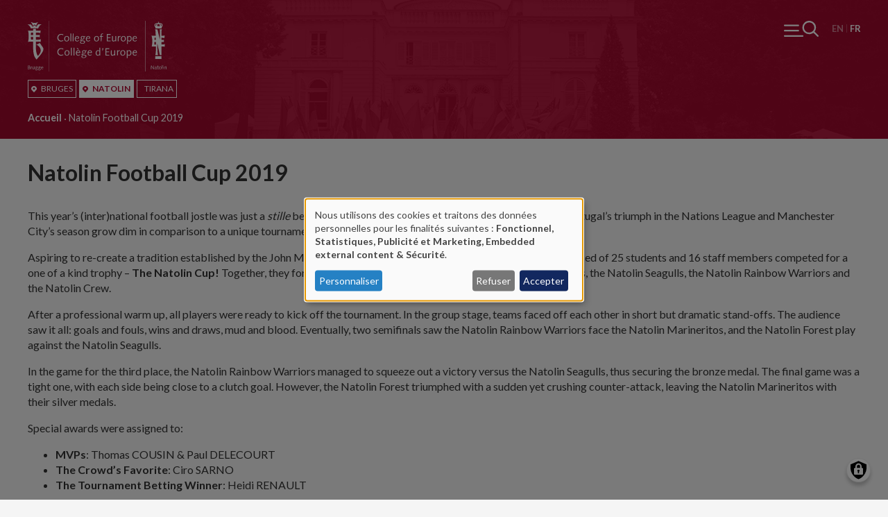

--- FILE ---
content_type: text/html; charset=UTF-8
request_url: https://www.coleurope.eu/fr/life-at-the-college/natolin-football-cup-2019
body_size: 22352
content:
<!DOCTYPE html>
<html lang="fr" dir="ltr" prefix="og: https://ogp.me/ns#">
  <head>
    <meta charset="utf-8" />
<noscript><style>form.antibot * :not(.antibot-message) { display: none !important; }</style>
</noscript><script async src="https://www.googletagmanager.com/gtag/js?id=UA-1767399-1"></script>
<script>window.dataLayer = window.dataLayer || [];function gtag(){dataLayer.push(arguments)};gtag("js", new Date());gtag("set", "developer_id.dMDhkMT", true);gtag("config", "UA-1767399-1", {"groups":"default","anonymize_ip":true,"page_placeholder":"PLACEHOLDER_page_path"});</script>
<link rel="canonical" href="https://www.coleurope.eu/fr/life-at-the-college/natolin-football-cup-2019" />
<meta name="Generator" content="Drupal 10 (https://www.drupal.org)" />
<meta name="MobileOptimized" content="width" />
<meta name="HandheldFriendly" content="true" />
<meta name="viewport" content="width=device-width, initial-scale=1.0" />
<link rel="alternate" hreflang="en" href="https://www.coleurope.eu/life-at-the-college/natolin-football-cup-2019" />
<link rel="alternate" hreflang="fr" href="https://www.coleurope.eu/fr/life-at-the-college/natolin-football-cup-2019" />

    <title>Natolin Football Cup 2019 | Coleurope</title>
    <link rel="stylesheet" media="all" href="/libraries/klaro/dist/klaro.min.css?t7ax53" />
<link rel="stylesheet" media="all" href="/modules/contrib/klaro/css/klaro-extend.css?t7ax53" />
<link rel="stylesheet" media="all" href="/core/assets/vendor/jquery.ui/themes/base/core.css?t7ax53" />
<link rel="stylesheet" media="all" href="/core/assets/vendor/jquery.ui/themes/base/autocomplete.css?t7ax53" />
<link rel="stylesheet" media="all" href="/core/assets/vendor/jquery.ui/themes/base/menu.css?t7ax53" />
<link rel="stylesheet" media="all" href="/themes/contrib/stable/css/core/components/progress.module.css?t7ax53" />
<link rel="stylesheet" media="all" href="/themes/contrib/stable/css/core/components/ajax-progress.module.css?t7ax53" />
<link rel="stylesheet" media="all" href="/themes/contrib/stable/css/core/components/autocomplete-loading.module.css?t7ax53" />
<link rel="stylesheet" media="all" href="/themes/contrib/stable/css/system/components/align.module.css?t7ax53" />
<link rel="stylesheet" media="all" href="/themes/contrib/stable/css/system/components/fieldgroup.module.css?t7ax53" />
<link rel="stylesheet" media="all" href="/themes/contrib/stable/css/system/components/container-inline.module.css?t7ax53" />
<link rel="stylesheet" media="all" href="/themes/contrib/stable/css/system/components/clearfix.module.css?t7ax53" />
<link rel="stylesheet" media="all" href="/themes/contrib/stable/css/system/components/details.module.css?t7ax53" />
<link rel="stylesheet" media="all" href="/themes/contrib/stable/css/system/components/hidden.module.css?t7ax53" />
<link rel="stylesheet" media="all" href="/themes/contrib/stable/css/system/components/item-list.module.css?t7ax53" />
<link rel="stylesheet" media="all" href="/themes/contrib/stable/css/system/components/js.module.css?t7ax53" />
<link rel="stylesheet" media="all" href="/themes/contrib/stable/css/system/components/nowrap.module.css?t7ax53" />
<link rel="stylesheet" media="all" href="/themes/contrib/stable/css/system/components/position-container.module.css?t7ax53" />
<link rel="stylesheet" media="all" href="/themes/contrib/stable/css/system/components/reset-appearance.module.css?t7ax53" />
<link rel="stylesheet" media="all" href="/themes/contrib/stable/css/system/components/resize.module.css?t7ax53" />
<link rel="stylesheet" media="all" href="/themes/contrib/stable/css/system/components/system-status-counter.css?t7ax53" />
<link rel="stylesheet" media="all" href="/themes/contrib/stable/css/system/components/system-status-report-counters.css?t7ax53" />
<link rel="stylesheet" media="all" href="/themes/contrib/stable/css/system/components/system-status-report-general-info.css?t7ax53" />
<link rel="stylesheet" media="all" href="/themes/contrib/stable/css/system/components/tablesort.module.css?t7ax53" />
<link rel="stylesheet" media="all" href="/modules/contrib/antibot/css/antibot.css?t7ax53" />
<link rel="stylesheet" media="all" href="/modules/contrib/klaro/css/klaro-override.css?t7ax53" />
<link rel="stylesheet" media="all" href="/themes/contrib/stable/css/views/views.module.css?t7ax53" />
<link rel="stylesheet" media="all" href="/modules/contrib/webform/css/webform.element.details.toggle.css?t7ax53" />
<link rel="stylesheet" media="all" href="/modules/contrib/webform/css/webform.element.message.css?t7ax53" />
<link rel="stylesheet" media="all" href="/modules/contrib/webform/css/webform.form.css?t7ax53" />
<link rel="stylesheet" media="all" href="/core/assets/vendor/jquery.ui/themes/base/theme.css?t7ax53" />
<link rel="stylesheet" media="all" href="/modules/contrib/calendar/css/calendar.css?t7ax53" />
<link rel="stylesheet" media="all" href="/modules/contrib/calendar/css/calendar_multiday.css?t7ax53" />
<link rel="stylesheet" media="all" href="/modules/contrib/webform/css/webform.ajax.css?t7ax53" />
<link rel="stylesheet" media="all" href="/modules/contrib/webform/css/webform.theme.classy.css?t7ax53" />
<link rel="stylesheet" media="all" href="/themes/contrib/stable/css/core/assets/vendor/normalize-css/normalize.css?t7ax53" />
<link rel="stylesheet" media="all" href="/themes/contrib/stable/css/core/normalize-fixes.css?t7ax53" />
<link rel="stylesheet" media="all" href="/themes/contrib/classy/css/components/action-links.css?t7ax53" />
<link rel="stylesheet" media="all" href="/themes/contrib/classy/css/components/breadcrumb.css?t7ax53" />
<link rel="stylesheet" media="all" href="/themes/contrib/classy/css/components/button.css?t7ax53" />
<link rel="stylesheet" media="all" href="/themes/contrib/classy/css/components/collapse-processed.css?t7ax53" />
<link rel="stylesheet" media="all" href="/themes/contrib/classy/css/components/container-inline.css?t7ax53" />
<link rel="stylesheet" media="all" href="/themes/contrib/classy/css/components/details.css?t7ax53" />
<link rel="stylesheet" media="all" href="/themes/contrib/classy/css/components/exposed-filters.css?t7ax53" />
<link rel="stylesheet" media="all" href="/themes/contrib/classy/css/components/field.css?t7ax53" />
<link rel="stylesheet" media="all" href="/themes/contrib/classy/css/components/form.css?t7ax53" />
<link rel="stylesheet" media="all" href="/themes/contrib/classy/css/components/icons.css?t7ax53" />
<link rel="stylesheet" media="all" href="/themes/contrib/classy/css/components/inline-form.css?t7ax53" />
<link rel="stylesheet" media="all" href="/themes/contrib/classy/css/components/item-list.css?t7ax53" />
<link rel="stylesheet" media="all" href="/themes/contrib/classy/css/components/link.css?t7ax53" />
<link rel="stylesheet" media="all" href="/themes/contrib/classy/css/components/links.css?t7ax53" />
<link rel="stylesheet" media="all" href="/themes/contrib/classy/css/components/menu.css?t7ax53" />
<link rel="stylesheet" media="all" href="/themes/contrib/classy/css/components/more-link.css?t7ax53" />
<link rel="stylesheet" media="all" href="/themes/contrib/classy/css/components/pager.css?t7ax53" />
<link rel="stylesheet" media="all" href="/themes/contrib/classy/css/components/tabledrag.css?t7ax53" />
<link rel="stylesheet" media="all" href="/themes/contrib/classy/css/components/tableselect.css?t7ax53" />
<link rel="stylesheet" media="all" href="/themes/contrib/classy/css/components/tablesort.css?t7ax53" />
<link rel="stylesheet" media="all" href="/themes/contrib/classy/css/components/tabs.css?t7ax53" />
<link rel="stylesheet" media="all" href="/themes/contrib/classy/css/components/textarea.css?t7ax53" />
<link rel="stylesheet" media="all" href="/themes/contrib/classy/css/components/ui-dialog.css?t7ax53" />
<link rel="stylesheet" media="all" href="/themes/contrib/classy/css/components/messages.css?t7ax53" />
<link rel="stylesheet" media="all" href="/themes/contrib/classy/css/components/node.css?t7ax53" />
<link rel="stylesheet" media="all" href="/themes/contrib/classy/css/components/progress.css?t7ax53" />
<link rel="stylesheet" media="all" href="https://fonts.googleapis.com/css2?family=Lato:wght@300;400;700&amp;display=swap" />
<link rel="stylesheet" media="all" href="/themes/tce/dest/css/global.css?t7ax53" />

    <link rel="apple-touch-icon" sizes="180x180" href="/apple-touch-icon.png">
    <link rel="icon" type="image/png" sizes="32x32" href="/favicon-32x32.png">
    <link rel="icon" type="image/png" sizes="16x16" href="/favicon-16x16.png">
    <link rel="manifest" href="/site.webmanifest">
    <link rel="mask-icon" href="/safari-pinned-tab.svg" color="#b20932">
    <meta name="msapplication-TileColor" content="#ffffff">
    <meta name="theme-color" content="#ffffff">
    <script>document.querySelector('html').classList.add('js')</script>
    <script src="/libraries/klaro/dist/klaro-no-translations-no-css.js?t7ax53" defer id="klaro-js"></script>

  </head>
  <body class="page-node--51195 user--anonymous site-division--natolin user--not-logged-in path--node node-type--life-at-the-college">
    <noscript>Your browser does not support JavaScript or it didn't load! Try reloading the page.</noscript>
    
      <div class="dialog-off-canvas-main-canvas" data-off-canvas-main-canvas>
    <div class="page__container">
  <div class="page__wrapper">
          <div class="page__pre-head">
            <div class="region region-pre-head">
    <nav role="navigation" aria-labelledby="block-logomenufr-2-menu" id="block-logomenufr-2" class="b-logo-menu b-logo-menu--mobile block block-menu navigation menu--logo-menu-fr">
            
  <h2 class="visually-hidden" id="block-logomenufr-2-menu">Logo menu (FR) [mobile]</h2>
  

        

  
  <ul class="menu menu-level-0 menu-items-3">
      
                  
    <li class="bruges menu-item active-tab">

      
                      <span class="menu-item__thingy">
          <a href="/fr/bruges" data-drupal-link-system-path="node/63053">                                            <span class="link__icon"><svg aria-hidden="true" role="img" xmlns="http://www.w3.org/2000/svg" viewBox="0 0 9.1 11.24">
  <path fill="currentColor" d="M8.28 1.95C7.42.71 6.06 0 4.55 0S1.67.71.82 1.95C-.03 3.19-.23 4.75.29 6.13c.14.38.36.74.66 1.09l3.3 3.88c.07.09.18.14.3.14s.22-.05.3-.14l3.3-3.88c.3-.35.52-.71.66-1.09.52-1.37.32-2.94-.53-4.18zm-3.73 4.4c-1 0-1.82-.82-1.82-1.82s.82-1.82 1.82-1.82 1.82.82 1.82 1.82c0 1.01-.82 1.82-1.82 1.82z"/>
</svg>

</span>
                    <span class="link__title">Bruges</span>
        </a>
                  </span>
      
      
              
        
  


      
    </li>
      
        
    <li class="natolin menu-item">

      
                      <span class="menu-item__thingy">
          <a href="/fr/natolin" data-drupal-link-system-path="node/63054">                                            <span class="link__icon"><svg aria-hidden="true" role="img" xmlns="http://www.w3.org/2000/svg" viewBox="0 0 9.1 11.24">
  <path fill="currentColor" d="M8.28 1.95C7.42.71 6.06 0 4.55 0S1.67.71.82 1.95C-.03 3.19-.23 4.75.29 6.13c.14.38.36.74.66 1.09l3.3 3.88c.07.09.18.14.3.14s.22-.05.3-.14l3.3-3.88c.3-.35.52-.71.66-1.09.52-1.37.32-2.94-.53-4.18zm-3.73 4.4c-1 0-1.82-.82-1.82-1.82s.82-1.82 1.82-1.82 1.82.82 1.82 1.82c0 1.01-.82 1.82-1.82 1.82z"/>
</svg>

</span>
                    <span class="link__title">Natolin</span>
        </a>
                  </span>
      
      
              
        
  


      
    </li>
      
        
    <li class="tirana menu-item">

      
                      <span class="menu-item__thingy">
          <a href="/fr/tirana" data-drupal-link-system-path="node/70305">                              <span class="link__title">Tirana</span>
        </a>
                  </span>
      
      
              
        
  


      
    </li>
    </ul>


  </nav>

  </div>

      </div>
        <div class="page__fixer">
      <header class="page__header">
                  
                            <div class="language-switcher-language-url b b--lang-switcher" id="block-languageswitcher" role="navigation">
  
    
      <div class="b__main">
      <ul class="links"><li hreflang="en" data-drupal-link-system-path="node/51195" class="en"><a href="/life-at-the-college/natolin-football-cup-2019" class="language-link" hreflang="en" data-drupal-link-system-path="node/51195">English</a></li><li hreflang="fr" data-drupal-link-system-path="node/51195" class="fr is-active" aria-current="page"><a href="/fr/life-at-the-college/natolin-football-cup-2019" class="language-link is-active" hreflang="fr" data-drupal-link-system-path="node/51195" aria-current="page">Fran&#231;ais</a></li></ul>
    </div>
  </div>
<div id="block-tce-breadcrumbs" class="b b--breadcrumb">
  
    
      <div class="b__main">
        <nav class="breadcrumb" role="navigation" aria-labelledby="system-breadcrumb">
    <h2 id="system-breadcrumb" class="visually-hidden">Fil d'Ariane</h2>
    <ol>
          <li>
                  <a href="/fr">Accueil</a>
              </li>
          <li>
                  Natolin Football Cup 2019
              </li>
        </ol>
  </nav>

    </div>
  </div>


                            <div class="page__branding">
    <div class="region region-branding">
      <div class="region__content">
        <div id="block-tce-branding" class="b--branding b">
  
    
    <a href="/fr" title="Accueil" rel="home">
    <svg xmlns="http://www.w3.org/2000/svg" viewBox="0 0 200 73.452">
  <path fill="#1D1D1B" class="txt" d="M56.676 42.556c-2.405 0-3.691 2.041-3.691 3.998 0 2.488 1.314 3.998 3.523 3.998 2.405 0 3.691-2.041 3.691-3.998 0-2.461-1.315-3.998-3.523-3.998zm-.14 7.074c-1.23 0-2.237-.979-2.237-3.076s1.23-3.076 2.377-3.076c1.23 0 2.237.979 2.237 3.076s-1.231 3.076-2.377 3.076zm9.478-19.908h-1.202l.084-11.38h1.202l-.084 11.38zm-3.663 9.227h1.202l-.084 11.38h-1.202l.084-11.38zm3.747 0H67.3l-.084 11.38h-1.202l.084-11.38zm-3.439-9.227h-1.202l.084-11.38h1.202l-.084 11.38zm24.409.223c1.118 0 2.097-.587 2.88-1.342l-.587-.643c-.643.587-1.286 1.09-2.153 1.09-1.538 0-2.153-1.426-2.153-2.992v-.28h5.061v-.224c0-2.041-.867-3.579-2.908-3.579s-3.467 1.901-3.467 3.998c.028 2.463 1.23 3.972 3.327 3.972zm.168-7.073c1.23 0 1.678 1.007 1.678 2.097h-3.747c.196-1.035.951-2.097 2.069-2.097zM9.283 66.266h.615l-.028 3.775h-.615l.028-.615h-.028c-.308.475-.839.727-1.258.727-.867 0-1.146-.447-1.146-1.146v-.867l.028-1.873h.615l-.028 1.706v1.035c0 .419.28.587.699.587.391 0 .755-.224 1.118-.699v-2.63zm73.703-44.01l-2.516.056c-.419-.252-.923-.336-1.398-.336-1.426 0-2.712 1.007-2.712 2.488 0 .867.252 1.51.951 2.041-1.314.755-1.761 1.146-1.761 1.594s.475.839 1.817.979v.028c-.811.419-2.041 1.035-2.041 2.097 0 1.734 2.125 2.125 3.495 2.125 1.566 0 3.775-.867 3.775-2.74 0-1.342-1.286-1.845-3.243-2.125-2.153-.308-2.405-.531-2.405-.811 0-.196.14-.363.839-.867.419.196.839.28 1.314.28 1.482 0 2.628-1.062 2.628-2.516 0-.475-.14-.979-.559-1.454l1.789.056v-.895h.027zm-1.705 8.584c0 1.258-1.566 1.734-2.516 1.734-.895 0-2.209-.308-2.209-1.426 0-.699.336-1.174 1.65-1.901 2.431.447 3.075.726 3.075 1.593zm-2.293-4.585c-.923 0-1.398-.783-1.398-1.678 0-1.062.643-1.789 1.454-1.789 1.09 0 1.51.727 1.51 1.734-.028.922-.448 1.733-1.566 1.733zM18.817 66.322l-1.258.028c-.224-.14-.475-.168-.699-.168-.727 0-1.342.503-1.342 1.258 0 .447.14.755.475 1.035-.643.363-.867.559-.867.811 0 .224.252.419.923.475v.028c-.391.224-1.007.503-1.007 1.035 0 .867 1.062 1.062 1.734 1.062.783 0 1.873-.447 1.873-1.37 0-.671-.643-.923-1.622-1.062-1.09-.168-1.202-.252-1.202-.391 0-.084.056-.168.419-.447.224.112.419.14.671.14.727 0 1.314-.531 1.314-1.258 0-.252-.056-.503-.28-.727l.895.028v-.475h-.027zm-.866 4.278c0 .615-.783.867-1.258.867-.447 0-1.118-.14-1.118-.727 0-.363.168-.587.839-.951 1.229.252 1.537.391 1.537.811zm-1.147-2.293c-.447 0-.699-.391-.699-.839 0-.531.308-.895.727-.895.531 0 .755.363.755.867 0 .476-.224.867-.783.867zm-14.539-.979c.587-.196.923-.587.923-1.23 0-.587-.391-1.286-1.538-1.286H.168l-.056 5.257h1.482c1.035 0 1.706-.531 1.706-1.454-.001-.671-.392-1.175-1.035-1.287zM.839 65.259h.531c.839 0 1.174.308 1.174.895 0 .531-.336.895-1.202.895H.839v-1.79zm.727 4.306H.783l.028-1.985h.615c.755 0 1.202.336 1.202.979.028.699-.391 1.006-1.062 1.006zm13.029-3.243l-1.258.028c-.224-.14-.475-.168-.699-.168-.699 0-1.342.503-1.342 1.258 0 .447.14.755.475 1.035-.643.363-.867.559-.867.783 0 .224.252.419.923.475v.028c-.391.224-1.007.503-1.007 1.035 0 .867 1.062 1.062 1.734 1.062.783 0 1.873-.447 1.873-1.37 0-.671-.643-.923-1.622-1.062-1.09-.168-1.202-.252-1.202-.391 0-.084.056-.168.419-.447.224.112.419.14.671.14.727 0 1.314-.531 1.314-1.258 0-.252-.056-.503-.28-.727l.895.028v-.447h-.027zm-.839 4.278c0 .615-.783.867-1.258.867-.447 0-1.118-.14-1.118-.727 0-.363.168-.587.839-.951 1.202.252 1.537.391 1.537.811zm-1.174-2.293c-.447 0-.699-.391-.699-.839 0-.531.308-.895.727-.895.531 0 .755.363.755.867 0 .476-.224.867-.783.867zm-6.571-2.125c.14 0 .252.028.336.056l-.196.559c-.056-.028-.14-.028-.224-.028-.252 0-.643.196-.979.811l-.028 2.488h-.614l.028-3.775h.615v.727l.028.028c.112-.363.475-.866 1.034-.866zm16.385 1.901v-.112c0-1.007-.447-1.789-1.454-1.789s-1.734.951-1.734 1.985c0 1.23.615 1.985 1.65 1.985.559 0 1.062-.28 1.454-.671l-.308-.336c-.336.308-.643.559-1.09.559-.783 0-1.062-.699-1.062-1.51v-.14h2.544v.029zm-1.454-1.454c.615 0 .839.503.839 1.062h-1.873c.112-.53.475-1.062 1.034-1.062zM30.365 0h.419v73.452h-.419V0zm17.811 19.013c1.258 0 2.237.308 3.271.839l-.559 1.035c-.811-.587-1.706-.783-2.712-.783-2.433 0-4.166 1.929-4.166 4.362s1.734 4.362 4.166 4.362c.923 0 1.873-.336 2.712-.811l.503.923c-.951.559-2.097.979-3.215.979-3.104 0-5.564-2.041-5.564-5.452-.001-3.189 2.46-5.454 5.564-5.454zm8.08 2.964c-2.405 0-3.691 2.041-3.691 3.998 0 2.488 1.314 3.998 3.523 3.998 2.405 0 3.691-2.041 3.691-3.998.028-2.488-1.286-3.998-3.523-3.998zm-.14 7.074c-1.23 0-2.237-.979-2.237-3.076s1.23-3.076 2.377-3.076c1.23 0 2.237.979 2.237 3.076 0 2.069-1.23 3.076-2.377 3.076zM44.01 45.1c0 2.433 1.734 4.362 4.166 4.362.923 0 1.873-.363 2.712-.811l.503.923c-.951.559-2.097.979-3.215.979-3.104 0-5.564-2.041-5.564-5.452 0-3.215 2.461-5.452 5.564-5.452 1.258 0 2.237.308 3.271.839l-.559 1.035c-.811-.587-1.706-.783-2.712-.783-2.433-.03-4.166 1.927-4.166 4.36zm69.285 4.138h4.222v1.09h-5.564l.084-10.513h5.396v1.09h-4.11l-.028 3.579h3.998v1.09h-3.998v3.664zM169.272 0h.419v73.452h-.419V0zm-31.4 21.977c-2.405 0-3.691 2.041-3.691 3.998 0 2.488 1.314 3.998 3.523 3.998 2.405 0 3.691-2.041 3.691-3.998.028-2.488-1.286-3.998-3.523-3.998zm-.14 7.074c-1.23 0-2.237-.979-2.237-3.076s1.23-3.076 2.377-3.076c1.23 0 2.237.979 2.237 3.076 0 2.069-1.23 3.076-2.377 3.076zm43.423 35.761h.671l-.056 5.145-.559.224-2.88-4.306h-.028l-.028 4.194h-.671l.056-5.117.559-.224 2.908 4.25h.028v-4.166zM146.82 21.977c-1.062 0-1.957.587-2.349 1.23h-.028v-1.035h-1.202l-.112 11.38h1.202l.028-4.585h.028c.391.531 1.146.979 2.153.979 1.929 0 3.299-2.013 3.299-4.026 0-2.993-1.733-3.943-3.019-3.943zm-.532 6.962c-.727 0-1.37-.391-1.901-1.202l.028-3.355c.363-.643 1.146-1.398 2.125-1.398 1.035 0 2.013.951 2.013 2.992 0 1.481-.923 2.963-2.265 2.963zm.14 13.617c-1.062 0-1.957.587-2.349 1.23h-.028v-1.007h-1.202l-.084 11.38h1.202l.028-4.585h.028c.391.531 1.146.979 2.153.979 1.929 0 3.299-2.013 3.299-4.026.001-2.993-1.733-3.971-3.047-3.971zm-.531 6.99c-.727 0-1.37-.391-1.901-1.202l.028-3.355c.363-.643 1.146-1.398 2.125-1.398 1.035 0 2.013.951 2.013 2.992 0 1.481-.923 2.963-2.265 2.963zm39.871 20.159c-.224 0-.28-.252-.28-.531 0-.671.056-1.342.056-2.041 0-.587-.308-.951-.951-.951-.531 0-.783.14-1.538.643l.252.391c.559-.419.811-.531 1.09-.531.391 0 .587.252.587.559 0 .168 0 .308-.028.475-.839.028-2.209.28-2.209 1.342 0 .643.419 1.09 1.09 1.09.475 0 .839-.28 1.146-.615.028.308.224.615.559.615.252 0 .503-.112.699-.28l-.168-.308a.386.386 0 01-.305.142zm-.839-.559c-.224.28-.531.559-.895.559-.419 0-.671-.224-.671-.643 0-.643.559-.839 1.594-.979l-.028 1.063zm-30.56-39.201c1.118 0 2.097-.587 2.88-1.342l-.587-.643c-.643.587-1.286 1.09-2.153 1.09-1.538 0-2.153-1.426-2.153-2.992v-.28h5.061v-.224c0-2.041-.895-3.579-2.908-3.579-2.041 0-3.467 1.901-3.467 3.998.027 2.463 1.23 3.972 3.327 3.972zm.168-7.073c1.23 0 1.678 1.007 1.678 2.097h-3.747c.195-1.035.922-2.097 2.069-2.097zm0 19.684c-2.041 0-3.467 1.901-3.467 3.998 0 2.461 1.202 3.998 3.299 3.998 1.118 0 2.097-.587 2.88-1.342l-.587-.643c-.643.587-1.286 1.09-2.153 1.09-1.538 0-2.153-1.426-2.153-2.992v-.252h5.061v-.252c.055-2.04-.839-3.605-2.88-3.605zm-2.042 3.019c.196-1.035.923-2.097 2.069-2.097 1.23 0 1.678 1.007 1.678 2.097h-3.747zm42.696 19.237h.643v.671h-.643v-.671zM74.123 25.779v-.224c0-2.041-.867-3.579-2.908-3.579s-3.467 1.901-3.467 3.998c0 2.461 1.202 3.998 3.299 3.998 1.118 0 2.097-.587 2.88-1.342l-.587-.643c-.643.587-1.286 1.09-2.153 1.09-1.538 0-2.153-1.426-2.153-2.992v-.308h5.089zm-2.908-2.907c1.23 0 1.678 1.007 1.678 2.097h-3.747c.196-1.035.923-2.097 2.069-2.097zm124.004 43.394h.615l-.028 3.775h-.615l.028-3.775zm-6.627 3.187l.196.391c-.252.168-.615.336-.951.336-.587 0-.811-.363-.811-.979v-1.09l.028-1.37h-.643v-.475h.643l.028-1.398h.615l-.028 1.398h1.035v.447h-1.035l-.028 1.538v.895c0 .308.084.475.363.475.197.028.448-.084.588-.168zm2.321-3.271c-1.202 0-1.845 1.007-1.845 1.985 0 1.258.671 1.985 1.761 1.985 1.202 0 1.845-1.007 1.845-1.985.028-1.23-.643-1.985-1.761-1.985zm-.056 3.523c-.615 0-1.118-.503-1.118-1.538s.615-1.538 1.174-1.538c.615 0 1.118.503 1.118 1.538 0 1.063-.615 1.538-1.174 1.538zm2.712-5.34h.615l-.056 5.704h-.615l.056-5.704zM200 67.328v.867l-.028 1.873h-.615l.028-1.706v-1.035c0-.419-.28-.587-.699-.587-.391 0-.755.224-1.118.699l-.028 2.628h-.615l.028-3.775h.615l-.028.615h.028c.308-.447.839-.727 1.286-.727.866.002 1.146.449 1.146 1.148zM99.259 21.977c-2.405 0-3.691 2.041-3.691 3.998 0 2.488 1.314 3.998 3.523 3.998 2.405 0 3.691-2.041 3.691-3.998 0-2.488-1.314-3.998-3.523-3.998zm-.14 7.074c-1.23 0-2.237-.979-2.237-3.076s1.23-3.076 2.377-3.076c1.23 0 2.237.979 2.237 3.076 0 2.069-1.23 3.076-2.377 3.076zm37.97 13.505c-2.405 0-3.691 2.041-3.691 3.998 0 2.488 1.314 3.998 3.523 3.998 2.405 0 3.691-2.041 3.691-3.998.028-2.461-1.286-3.998-3.523-3.998zm-.112 7.074c-1.23 0-2.237-.979-2.237-3.076s1.23-3.076 2.377-3.076c1.23 0 2.237.979 2.237 3.076-.028 2.097-1.258 3.076-2.377 3.076zm-33.776-6.068h-.028c-.28-.531-1.035-.979-1.929-.979-1.706 0-3.411 1.734-3.411 4.026 0 2.964 1.734 3.942 3.048 3.942 1.062 0 1.957-.587 2.293-1.23h.028l-.028 1.007h1.23l.112-11.38h-1.258l-.057 4.614zm-.027 4.586c-.28.643-1.062 1.398-2.041 1.398-1.035 0-2.013-.951-2.013-2.992 0-1.51.923-2.992 2.265-2.992.727 0 1.314.308 1.845 1.202l-.056 3.384zm-32.686-8.64h1.65l1.37 2.181h-1.007l-2.013-2.181zm37.942-16.413h-2.013l-.056 6.655h-1.202l.056-6.655h-1.482v-.923h1.482c0-.447 0-.951.056-1.454.168-1.845 1.454-2.488 3.16-2.488v1.007h-.531c-1.007 0-1.454.811-1.482 1.734l-.056 1.202h2.069l-.001.922zM72.809 42.556c-2.041 0-3.467 1.901-3.467 3.998 0 2.461 1.202 3.998 3.299 3.998 1.118 0 2.097-.587 2.88-1.342l-.587-.643c-.643.587-1.286 1.09-2.153 1.09-1.538 0-2.125-1.426-2.125-2.992v-.252h5.061v-.252c.027-2.04-.867-3.605-2.908-3.605zm-2.041 3.019c.196-1.035.923-2.097 2.069-2.097 1.23 0 1.678 1.007 1.678 2.097h-3.747zm10.289-3.019c-1.426 0-2.712 1.007-2.712 2.488 0 .867.252 1.51.951 2.041-1.314.755-1.761 1.146-1.761 1.594 0 .447.475.839 1.817.979v.028c-.811.419-2.041 1.035-2.041 2.097 0 1.734 2.125 2.125 3.495 2.125 1.566 0 3.775-.867 3.775-2.74 0-1.342-1.286-1.845-3.243-2.125-2.153-.308-2.405-.531-2.405-.811 0-.168.14-.363.839-.867.419.196.839.28 1.314.28 1.482 0 2.628-1.062 2.628-2.516 0-.475-.14-.979-.559-1.454l1.789.056v-.867l-2.516.056c-.365-.253-.868-.364-1.371-.364zm2.237 8.891c0 1.23-1.566 1.734-2.516 1.734-.867 0-2.209-.308-2.209-1.426 0-.699.336-1.174 1.65-1.901 2.46.447 3.075.726 3.075 1.593zm-2.293-4.614c-.923 0-1.426-.783-1.426-1.678 0-1.062.643-1.789 1.454-1.789 1.09 0 1.51.727 1.51 1.734 0 .951-.42 1.733-1.538 1.733zm8.64-4.277c-2.041 0-3.467 1.901-3.467 3.998 0 2.461 1.202 3.998 3.299 3.998 1.118 0 2.097-.587 2.88-1.342l-.587-.643c-.643.587-1.286 1.09-2.153 1.09-1.538 0-2.153-1.426-2.153-2.992v-.252h5.061v-.252c.056-2.04-.839-3.605-2.88-3.605zM87.6 45.575c.196-1.035.923-2.097 2.069-2.097 1.23 0 1.678 1.007 1.678 2.097H87.6zm44.484-3.019c.252 0 .475.056.643.112l-.363 1.146c-.112-.028-.308-.084-.475-.084-.503 0-1.314.419-1.957 1.622l-.056 4.977h-1.202l.056-7.549h1.258l-.028 1.482.028.028c.251-.7.978-1.734 2.096-1.734zm-5.759-20.383h1.202l-.056 7.549h-1.202l.056-1.202h-.028c-.643.923-1.678 1.426-2.572 1.426-1.734 0-2.293-.895-2.293-2.293 0-.587.028-1.146.028-1.734l.028-3.747h1.202l-.028 3.411v2.069c0 .811.559 1.202 1.37 1.202.783 0 1.482-.447 2.265-1.398l.028-5.283zm7.213 1.062c-.112-.028-.308-.084-.475-.084-.503 0-1.314.419-1.957 1.622l-.056 4.949h-1.202l.056-7.549h1.258l-.028 1.482.028.028c.252-.671 1.007-1.706 2.097-1.706.252 0 .475.056.643.112l-.364 1.146zm-26.059 16.608h1.65l-1.146 3.635h-.587l.083-3.635zm17.28 2.936h1.202l-.056 7.549h-1.202l.056-1.202h-.056c-.643.923-1.678 1.426-2.572 1.426-1.734 0-2.293-.895-2.293-2.293 0-.587.028-1.146.028-1.734l.028-3.747h1.202l-.028 3.411v2.069c0 .811.559 1.202 1.37 1.202.783 0 1.482-.447 2.265-1.398l.056-5.283zm-9.479-14.148h4.222v1.09h-5.564l.084-10.513h5.396v1.09h-4.11l-.028 3.579h3.998v1.09h-3.998v3.664z"/>
  <path fill="#B21E35" class="symbol" d="M19.404 5.62c-1.566 0-3.803 3.243-4.446 5.452 0 0-2.572-.391-5.229-.391-2.628 0-5.173.391-5.173.391C3.859 8.891 1.734 5.788 0 5.788v-.615s1.622.112 2.461.112c.783 0 2.069-.112 2.069-.112l2.544 3.495 2.628-2.293 2.656 2.293 2.572-3.691s1.342.112 2.125.112 2.349-.112 2.349-.112v.643zm-4.753-3.411c-1.566 1.734-2.069 3.187-2.461 5.089L9.674 5.229l-2.32 2.069c-.56-1.902-.895-3.3-2.629-5.061l.336-.447c1.677.95 2.796 1.286 4.613 1.286 1.957 0 3.299-.336 4.613-1.23l.364.363zm-6.85 21.194l-3.243.056a79 79 0 00.112 3.831h3.132v-3.887zm0-6.207H4.669s-.112 1.51-.112 3.411c0 0 2.516.056 3.243.056v-3.467zm4.949 38.948c-3.02-2.908-4.949-7.633-4.949-16.441v-9.479h-1.51c-2.013 0-4.502 0-6.011.224.615-.839 1.007-4.194 1.007-6.794v-3.16c0-2.405-.391-5.061-1.007-6.291 1.622.224 4.278.224 6.011.224h1.51v-2.684s1.174-.112 1.901-.112c.783 0 2.013.112 2.013.112v2.684h2.265c1.789 0 3.467 0 4.558-.447l-.363 4.054c-.615-.447-1.007-.839-3.411-.839h-3.076v3.467h2.069c2.628 0 3.691-.336 3.691-.336s-.168 1.007-.168 1.678.168 1.734.168 1.734-1.118-.336-3.691-.336h-2.041v3.914h3.803c1.734 0 2.908-.336 3.411-.839l-.363 3.998c-1.454-.224-2.461-.224-4.222-.224h-2.628v8.136c0 8.472 2.293 11.911 2.964 12.526 1.286-1.342 4.026-4.558 4.026-8.192 0-1.566-1.062-3.663-1.845-4.613-1.118-1.398-2.74-3.467-4.502-2.852.112-.056 0-.503 0-.503.503-.28 3.187-1.23 5.005-2.74.391.839 1.062 1.566 2.572 3.859 1.398 2.125 2.628 3.187 2.628 5.005-.057 5.09-6.851 11.269-9.815 15.267M192.87 34.195v-3.607c1.342.056 3.439.224 3.439.224v-3.327c-1.062.196-2.74.196-3.439.168v-3.132c.615-.028 2.768-.028 4.166.671l.252-3.998s-1.789.559-4.418.559V14.4s.084-1.146.727-2.125h-3.691s.671 1.286.587 2.041 0 12.918 0 12.918l-3.607-14.959h-3.607s.727.923.895 2.461c.084.811.196 3.467.28 6.934-.447 0-4.613 0-6.011-.252 0 0 1.146 3.998 1.146 8.081s-.895 7.857-.895 7.857 3.523-.28 5.984-.196c.028 4.082 0 7.521-.112 9.003 0 0-.503 2.936-.727 3.691h3.914s-.643-2.768-.811-7.689c-.168-4.893-.168-9.562-.168-9.562l3.691 17.252h2.377V37.187a28.493 28.493 0 014.502.336l.336-3.998c-.588.754-3.775.698-4.81.67zm-10.121-9.73h1.817l.056 3.187h-1.873v-3.187zm-.168 9.954v-3.663h2.097c.028 1.23.028 2.461.056 3.691h-2.153v-.028zm1.258 16.776h9.003v4.082h-9.003v-4.082zm.196-40.235h8.948l-.084-1.314s1.761-2.069 1.482-3.691c-.336-1.706-1.566-2.768-4.418-2.293l-.727-.979-.419-.252v-.362h.559V1.65h-.587v-.504h-.587v.504h-.559v.419h.559v.419l-.419.252-.727.951c-2.852-.503-4.082.559-4.418 2.293-.308 1.594 1.454 3.691 1.454 3.691l-.057 1.285zm9.003-5.144c.308 1.202-.503 1.873-.503 1.873s-.895-2.209-1.398-2.88c0 .028 1.565-.224 1.901 1.007zm-4.558-1.119c1.845 0 2.544 1.734 1.622 2.125-.643.28-.28 1.845-.28 1.845l-.252.028c-.252-1.007-.755-1.202-1.035-1.23h-.196c-.28.028-.783.224-1.035 1.23l-.196-.028s.363-1.566-.28-1.845c-.948-.391-.221-2.125 1.652-2.125zm-4.529 1.035c.336-1.23 1.901-.979 1.901-.979-.475.643-1.398 2.852-1.398 2.852s-.839-.671-.503-1.873z"/>
</svg>
  </a>
</div>
<nav role="navigation" aria-labelledby="block-logomenufr-menu" id="block-logomenufr" class="b-logo-menu b-logo-menu--desktop block block-menu navigation menu--logo-menu-fr">
            
  <h2 class="visually-hidden" id="block-logomenufr-menu">Logo menu (FR) [desktop]</h2>
  

        

  
  <ul class="menu menu-level-0 menu-items-3">
      
                  
    <li class="bruges menu-item active-tab">

      
                      <span class="menu-item__thingy">
          <a href="/fr/bruges" data-drupal-link-system-path="node/63053">                                            <span class="link__icon"><svg aria-hidden="true" role="img" xmlns="http://www.w3.org/2000/svg" viewBox="0 0 9.1 11.24">
  <path fill="currentColor" d="M8.28 1.95C7.42.71 6.06 0 4.55 0S1.67.71.82 1.95C-.03 3.19-.23 4.75.29 6.13c.14.38.36.74.66 1.09l3.3 3.88c.07.09.18.14.3.14s.22-.05.3-.14l3.3-3.88c.3-.35.52-.71.66-1.09.52-1.37.32-2.94-.53-4.18zm-3.73 4.4c-1 0-1.82-.82-1.82-1.82s.82-1.82 1.82-1.82 1.82.82 1.82 1.82c0 1.01-.82 1.82-1.82 1.82z"/>
</svg>

</span>
                    <span class="link__title">Bruges</span>
        </a>
                  </span>
      
      
              
        
  


      
    </li>
      
        
    <li class="natolin menu-item">

      
                      <span class="menu-item__thingy">
          <a href="/fr/natolin" data-drupal-link-system-path="node/63054">                                            <span class="link__icon"><svg aria-hidden="true" role="img" xmlns="http://www.w3.org/2000/svg" viewBox="0 0 9.1 11.24">
  <path fill="currentColor" d="M8.28 1.95C7.42.71 6.06 0 4.55 0S1.67.71.82 1.95C-.03 3.19-.23 4.75.29 6.13c.14.38.36.74.66 1.09l3.3 3.88c.07.09.18.14.3.14s.22-.05.3-.14l3.3-3.88c.3-.35.52-.71.66-1.09.52-1.37.32-2.94-.53-4.18zm-3.73 4.4c-1 0-1.82-.82-1.82-1.82s.82-1.82 1.82-1.82 1.82.82 1.82 1.82c0 1.01-.82 1.82-1.82 1.82z"/>
</svg>

</span>
                    <span class="link__title">Natolin</span>
        </a>
                  </span>
      
      
              
        
  


      
    </li>
      
        
    <li class="tirana menu-item">

      
                      <span class="menu-item__thingy">
          <a href="/fr/tirana" data-drupal-link-system-path="node/70305">                              <span class="link__title">Tirana</span>
        </a>
                  </span>
      
      
              
        
  


      
    </li>
    </ul>


  </nav>

      </div>
    </div>
  </div>

              </header>
              <div class="hamburger__trigger--open">
          <button class="btn btn--icon btn--open-hb btn--txt-hidden" data-action="toggle-hb">
            <i class="icon">
              <svg xmlns="http://www.w3.org/2000/svg" viewBox="0 0 50 23.49">
                <g fill="#FFF">
                  <path d="M1.19 7.9h19.45c.66 0 1.19-.53 1.19-1.19 0-.66-.53-1.19-1.19-1.19H1.19C.53 5.52 0 6.06 0 6.71 0 7.37.53 7.9 1.19 7.9z"/>
                  <path d="M1.19 15.7h19.45c.66 0 1.19-.53 1.19-1.19s-.53-1.19-1.19-1.19H1.19C.53 13.31 0 13.85 0 14.5s.53 1.2 1.19 1.2z"/>
                  <path d="M26.94 21.11H1.19c-.66 0-1.19.53-1.19 1.19 0 .66.53 1.19 1.19 1.19h25.75c.66 0 1.19-.53 1.19-1.19 0-.66-.54-1.19-1.19-1.19z"/>
                  <path d="M49.65 21.44l-5.55-5.55a9.766 9.766 0 002.09-6.06c0-2.63-1.02-5.1-2.88-6.95S38.99 0 36.37 0c-2.63 0-5.1 1.02-6.95 2.88a9.766 9.766 0 00-2.88 6.95c0 2.63 1.02 5.1 2.88 6.95a9.766 9.766 0 006.95 2.88c2.22 0 4.33-.74 6.06-2.09l5.55 5.55c.23.23.54.35.84.35a1.186 1.186 0 00.83-2.03zm-8.01-6.34a7.397 7.397 0 01-5.27 2.18c-1.99 0-3.86-.77-5.27-2.18a7.397 7.397 0 01-2.18-5.27c0-1.99.77-3.86 2.18-5.27a7.397 7.397 0 015.27-2.18c1.99 0 3.86.77 5.27 2.18a7.397 7.397 0 012.18 5.27c0 1.99-.78 3.87-2.18 5.27z"/>
                </g>
              </svg>
            </i>
            <span class="txt">open menu</span>
          </button>
        </div>
        <div class="page__hamburger-wrapper">
          <div class="page__hamburger">
              <div class="hamburger">
    <div class="hamburger__trigger--close">
      <button class="btn btn--icon btn--close-hb btn--txt-hidden" data-action="toggle-hb">
        <i class="icon">
          <svg xmlns="http://www.w3.org/2000/svg" viewBox="0 0 17.3 17.3">
            <path fill="#B21E35" d="M17 1.7L1.7 17c-.4.4-1 .4-1.4 0s-.4-1 0-1.4L15.6.3c.4-.4 1-.4 1.4 0s.4 1 0 1.4z"/>
            <path fill="#B21E35" d="M1.7.3L17 15.6c.4.4.4 1 0 1.4s-1 .4-1.4 0L.3 1.7C-.1 1.3-.1.7.3.3s1-.4 1.4 0z"/>
          </svg>
        </i>
        <span class="txt">close menu</span>
      </button>
    </div>
    <div class="hamburger__overlay" data-action="toggle-hb"></div>
    <div class="hamburger__content">
      <div id="block-hamburgercampusnatolinfr" class="hb hb--campus hb--natolin">
  
    
      <div class="hb__top">
      <div id="block-tce-branding--2" class="b--branding b">
  
    
    <a href="/fr" title="Accueil" rel="home">
    <svg xmlns="http://www.w3.org/2000/svg" viewBox="0 0 200 73.452">
  <path fill="#1D1D1B" class="txt" d="M56.676 42.556c-2.405 0-3.691 2.041-3.691 3.998 0 2.488 1.314 3.998 3.523 3.998 2.405 0 3.691-2.041 3.691-3.998 0-2.461-1.315-3.998-3.523-3.998zm-.14 7.074c-1.23 0-2.237-.979-2.237-3.076s1.23-3.076 2.377-3.076c1.23 0 2.237.979 2.237 3.076s-1.231 3.076-2.377 3.076zm9.478-19.908h-1.202l.084-11.38h1.202l-.084 11.38zm-3.663 9.227h1.202l-.084 11.38h-1.202l.084-11.38zm3.747 0H67.3l-.084 11.38h-1.202l.084-11.38zm-3.439-9.227h-1.202l.084-11.38h1.202l-.084 11.38zm24.409.223c1.118 0 2.097-.587 2.88-1.342l-.587-.643c-.643.587-1.286 1.09-2.153 1.09-1.538 0-2.153-1.426-2.153-2.992v-.28h5.061v-.224c0-2.041-.867-3.579-2.908-3.579s-3.467 1.901-3.467 3.998c.028 2.463 1.23 3.972 3.327 3.972zm.168-7.073c1.23 0 1.678 1.007 1.678 2.097h-3.747c.196-1.035.951-2.097 2.069-2.097zM9.283 66.266h.615l-.028 3.775h-.615l.028-.615h-.028c-.308.475-.839.727-1.258.727-.867 0-1.146-.447-1.146-1.146v-.867l.028-1.873h.615l-.028 1.706v1.035c0 .419.28.587.699.587.391 0 .755-.224 1.118-.699v-2.63zm73.703-44.01l-2.516.056c-.419-.252-.923-.336-1.398-.336-1.426 0-2.712 1.007-2.712 2.488 0 .867.252 1.51.951 2.041-1.314.755-1.761 1.146-1.761 1.594s.475.839 1.817.979v.028c-.811.419-2.041 1.035-2.041 2.097 0 1.734 2.125 2.125 3.495 2.125 1.566 0 3.775-.867 3.775-2.74 0-1.342-1.286-1.845-3.243-2.125-2.153-.308-2.405-.531-2.405-.811 0-.196.14-.363.839-.867.419.196.839.28 1.314.28 1.482 0 2.628-1.062 2.628-2.516 0-.475-.14-.979-.559-1.454l1.789.056v-.895h.027zm-1.705 8.584c0 1.258-1.566 1.734-2.516 1.734-.895 0-2.209-.308-2.209-1.426 0-.699.336-1.174 1.65-1.901 2.431.447 3.075.726 3.075 1.593zm-2.293-4.585c-.923 0-1.398-.783-1.398-1.678 0-1.062.643-1.789 1.454-1.789 1.09 0 1.51.727 1.51 1.734-.028.922-.448 1.733-1.566 1.733zM18.817 66.322l-1.258.028c-.224-.14-.475-.168-.699-.168-.727 0-1.342.503-1.342 1.258 0 .447.14.755.475 1.035-.643.363-.867.559-.867.811 0 .224.252.419.923.475v.028c-.391.224-1.007.503-1.007 1.035 0 .867 1.062 1.062 1.734 1.062.783 0 1.873-.447 1.873-1.37 0-.671-.643-.923-1.622-1.062-1.09-.168-1.202-.252-1.202-.391 0-.084.056-.168.419-.447.224.112.419.14.671.14.727 0 1.314-.531 1.314-1.258 0-.252-.056-.503-.28-.727l.895.028v-.475h-.027zm-.866 4.278c0 .615-.783.867-1.258.867-.447 0-1.118-.14-1.118-.727 0-.363.168-.587.839-.951 1.229.252 1.537.391 1.537.811zm-1.147-2.293c-.447 0-.699-.391-.699-.839 0-.531.308-.895.727-.895.531 0 .755.363.755.867 0 .476-.224.867-.783.867zm-14.539-.979c.587-.196.923-.587.923-1.23 0-.587-.391-1.286-1.538-1.286H.168l-.056 5.257h1.482c1.035 0 1.706-.531 1.706-1.454-.001-.671-.392-1.175-1.035-1.287zM.839 65.259h.531c.839 0 1.174.308 1.174.895 0 .531-.336.895-1.202.895H.839v-1.79zm.727 4.306H.783l.028-1.985h.615c.755 0 1.202.336 1.202.979.028.699-.391 1.006-1.062 1.006zm13.029-3.243l-1.258.028c-.224-.14-.475-.168-.699-.168-.699 0-1.342.503-1.342 1.258 0 .447.14.755.475 1.035-.643.363-.867.559-.867.783 0 .224.252.419.923.475v.028c-.391.224-1.007.503-1.007 1.035 0 .867 1.062 1.062 1.734 1.062.783 0 1.873-.447 1.873-1.37 0-.671-.643-.923-1.622-1.062-1.09-.168-1.202-.252-1.202-.391 0-.084.056-.168.419-.447.224.112.419.14.671.14.727 0 1.314-.531 1.314-1.258 0-.252-.056-.503-.28-.727l.895.028v-.447h-.027zm-.839 4.278c0 .615-.783.867-1.258.867-.447 0-1.118-.14-1.118-.727 0-.363.168-.587.839-.951 1.202.252 1.537.391 1.537.811zm-1.174-2.293c-.447 0-.699-.391-.699-.839 0-.531.308-.895.727-.895.531 0 .755.363.755.867 0 .476-.224.867-.783.867zm-6.571-2.125c.14 0 .252.028.336.056l-.196.559c-.056-.028-.14-.028-.224-.028-.252 0-.643.196-.979.811l-.028 2.488h-.614l.028-3.775h.615v.727l.028.028c.112-.363.475-.866 1.034-.866zm16.385 1.901v-.112c0-1.007-.447-1.789-1.454-1.789s-1.734.951-1.734 1.985c0 1.23.615 1.985 1.65 1.985.559 0 1.062-.28 1.454-.671l-.308-.336c-.336.308-.643.559-1.09.559-.783 0-1.062-.699-1.062-1.51v-.14h2.544v.029zm-1.454-1.454c.615 0 .839.503.839 1.062h-1.873c.112-.53.475-1.062 1.034-1.062zM30.365 0h.419v73.452h-.419V0zm17.811 19.013c1.258 0 2.237.308 3.271.839l-.559 1.035c-.811-.587-1.706-.783-2.712-.783-2.433 0-4.166 1.929-4.166 4.362s1.734 4.362 4.166 4.362c.923 0 1.873-.336 2.712-.811l.503.923c-.951.559-2.097.979-3.215.979-3.104 0-5.564-2.041-5.564-5.452-.001-3.189 2.46-5.454 5.564-5.454zm8.08 2.964c-2.405 0-3.691 2.041-3.691 3.998 0 2.488 1.314 3.998 3.523 3.998 2.405 0 3.691-2.041 3.691-3.998.028-2.488-1.286-3.998-3.523-3.998zm-.14 7.074c-1.23 0-2.237-.979-2.237-3.076s1.23-3.076 2.377-3.076c1.23 0 2.237.979 2.237 3.076 0 2.069-1.23 3.076-2.377 3.076zM44.01 45.1c0 2.433 1.734 4.362 4.166 4.362.923 0 1.873-.363 2.712-.811l.503.923c-.951.559-2.097.979-3.215.979-3.104 0-5.564-2.041-5.564-5.452 0-3.215 2.461-5.452 5.564-5.452 1.258 0 2.237.308 3.271.839l-.559 1.035c-.811-.587-1.706-.783-2.712-.783-2.433-.03-4.166 1.927-4.166 4.36zm69.285 4.138h4.222v1.09h-5.564l.084-10.513h5.396v1.09h-4.11l-.028 3.579h3.998v1.09h-3.998v3.664zM169.272 0h.419v73.452h-.419V0zm-31.4 21.977c-2.405 0-3.691 2.041-3.691 3.998 0 2.488 1.314 3.998 3.523 3.998 2.405 0 3.691-2.041 3.691-3.998.028-2.488-1.286-3.998-3.523-3.998zm-.14 7.074c-1.23 0-2.237-.979-2.237-3.076s1.23-3.076 2.377-3.076c1.23 0 2.237.979 2.237 3.076 0 2.069-1.23 3.076-2.377 3.076zm43.423 35.761h.671l-.056 5.145-.559.224-2.88-4.306h-.028l-.028 4.194h-.671l.056-5.117.559-.224 2.908 4.25h.028v-4.166zM146.82 21.977c-1.062 0-1.957.587-2.349 1.23h-.028v-1.035h-1.202l-.112 11.38h1.202l.028-4.585h.028c.391.531 1.146.979 2.153.979 1.929 0 3.299-2.013 3.299-4.026 0-2.993-1.733-3.943-3.019-3.943zm-.532 6.962c-.727 0-1.37-.391-1.901-1.202l.028-3.355c.363-.643 1.146-1.398 2.125-1.398 1.035 0 2.013.951 2.013 2.992 0 1.481-.923 2.963-2.265 2.963zm.14 13.617c-1.062 0-1.957.587-2.349 1.23h-.028v-1.007h-1.202l-.084 11.38h1.202l.028-4.585h.028c.391.531 1.146.979 2.153.979 1.929 0 3.299-2.013 3.299-4.026.001-2.993-1.733-3.971-3.047-3.971zm-.531 6.99c-.727 0-1.37-.391-1.901-1.202l.028-3.355c.363-.643 1.146-1.398 2.125-1.398 1.035 0 2.013.951 2.013 2.992 0 1.481-.923 2.963-2.265 2.963zm39.871 20.159c-.224 0-.28-.252-.28-.531 0-.671.056-1.342.056-2.041 0-.587-.308-.951-.951-.951-.531 0-.783.14-1.538.643l.252.391c.559-.419.811-.531 1.09-.531.391 0 .587.252.587.559 0 .168 0 .308-.028.475-.839.028-2.209.28-2.209 1.342 0 .643.419 1.09 1.09 1.09.475 0 .839-.28 1.146-.615.028.308.224.615.559.615.252 0 .503-.112.699-.28l-.168-.308a.386.386 0 01-.305.142zm-.839-.559c-.224.28-.531.559-.895.559-.419 0-.671-.224-.671-.643 0-.643.559-.839 1.594-.979l-.028 1.063zm-30.56-39.201c1.118 0 2.097-.587 2.88-1.342l-.587-.643c-.643.587-1.286 1.09-2.153 1.09-1.538 0-2.153-1.426-2.153-2.992v-.28h5.061v-.224c0-2.041-.895-3.579-2.908-3.579-2.041 0-3.467 1.901-3.467 3.998.027 2.463 1.23 3.972 3.327 3.972zm.168-7.073c1.23 0 1.678 1.007 1.678 2.097h-3.747c.195-1.035.922-2.097 2.069-2.097zm0 19.684c-2.041 0-3.467 1.901-3.467 3.998 0 2.461 1.202 3.998 3.299 3.998 1.118 0 2.097-.587 2.88-1.342l-.587-.643c-.643.587-1.286 1.09-2.153 1.09-1.538 0-2.153-1.426-2.153-2.992v-.252h5.061v-.252c.055-2.04-.839-3.605-2.88-3.605zm-2.042 3.019c.196-1.035.923-2.097 2.069-2.097 1.23 0 1.678 1.007 1.678 2.097h-3.747zm42.696 19.237h.643v.671h-.643v-.671zM74.123 25.779v-.224c0-2.041-.867-3.579-2.908-3.579s-3.467 1.901-3.467 3.998c0 2.461 1.202 3.998 3.299 3.998 1.118 0 2.097-.587 2.88-1.342l-.587-.643c-.643.587-1.286 1.09-2.153 1.09-1.538 0-2.153-1.426-2.153-2.992v-.308h5.089zm-2.908-2.907c1.23 0 1.678 1.007 1.678 2.097h-3.747c.196-1.035.923-2.097 2.069-2.097zm124.004 43.394h.615l-.028 3.775h-.615l.028-3.775zm-6.627 3.187l.196.391c-.252.168-.615.336-.951.336-.587 0-.811-.363-.811-.979v-1.09l.028-1.37h-.643v-.475h.643l.028-1.398h.615l-.028 1.398h1.035v.447h-1.035l-.028 1.538v.895c0 .308.084.475.363.475.197.028.448-.084.588-.168zm2.321-3.271c-1.202 0-1.845 1.007-1.845 1.985 0 1.258.671 1.985 1.761 1.985 1.202 0 1.845-1.007 1.845-1.985.028-1.23-.643-1.985-1.761-1.985zm-.056 3.523c-.615 0-1.118-.503-1.118-1.538s.615-1.538 1.174-1.538c.615 0 1.118.503 1.118 1.538 0 1.063-.615 1.538-1.174 1.538zm2.712-5.34h.615l-.056 5.704h-.615l.056-5.704zM200 67.328v.867l-.028 1.873h-.615l.028-1.706v-1.035c0-.419-.28-.587-.699-.587-.391 0-.755.224-1.118.699l-.028 2.628h-.615l.028-3.775h.615l-.028.615h.028c.308-.447.839-.727 1.286-.727.866.002 1.146.449 1.146 1.148zM99.259 21.977c-2.405 0-3.691 2.041-3.691 3.998 0 2.488 1.314 3.998 3.523 3.998 2.405 0 3.691-2.041 3.691-3.998 0-2.488-1.314-3.998-3.523-3.998zm-.14 7.074c-1.23 0-2.237-.979-2.237-3.076s1.23-3.076 2.377-3.076c1.23 0 2.237.979 2.237 3.076 0 2.069-1.23 3.076-2.377 3.076zm37.97 13.505c-2.405 0-3.691 2.041-3.691 3.998 0 2.488 1.314 3.998 3.523 3.998 2.405 0 3.691-2.041 3.691-3.998.028-2.461-1.286-3.998-3.523-3.998zm-.112 7.074c-1.23 0-2.237-.979-2.237-3.076s1.23-3.076 2.377-3.076c1.23 0 2.237.979 2.237 3.076-.028 2.097-1.258 3.076-2.377 3.076zm-33.776-6.068h-.028c-.28-.531-1.035-.979-1.929-.979-1.706 0-3.411 1.734-3.411 4.026 0 2.964 1.734 3.942 3.048 3.942 1.062 0 1.957-.587 2.293-1.23h.028l-.028 1.007h1.23l.112-11.38h-1.258l-.057 4.614zm-.027 4.586c-.28.643-1.062 1.398-2.041 1.398-1.035 0-2.013-.951-2.013-2.992 0-1.51.923-2.992 2.265-2.992.727 0 1.314.308 1.845 1.202l-.056 3.384zm-32.686-8.64h1.65l1.37 2.181h-1.007l-2.013-2.181zm37.942-16.413h-2.013l-.056 6.655h-1.202l.056-6.655h-1.482v-.923h1.482c0-.447 0-.951.056-1.454.168-1.845 1.454-2.488 3.16-2.488v1.007h-.531c-1.007 0-1.454.811-1.482 1.734l-.056 1.202h2.069l-.001.922zM72.809 42.556c-2.041 0-3.467 1.901-3.467 3.998 0 2.461 1.202 3.998 3.299 3.998 1.118 0 2.097-.587 2.88-1.342l-.587-.643c-.643.587-1.286 1.09-2.153 1.09-1.538 0-2.125-1.426-2.125-2.992v-.252h5.061v-.252c.027-2.04-.867-3.605-2.908-3.605zm-2.041 3.019c.196-1.035.923-2.097 2.069-2.097 1.23 0 1.678 1.007 1.678 2.097h-3.747zm10.289-3.019c-1.426 0-2.712 1.007-2.712 2.488 0 .867.252 1.51.951 2.041-1.314.755-1.761 1.146-1.761 1.594 0 .447.475.839 1.817.979v.028c-.811.419-2.041 1.035-2.041 2.097 0 1.734 2.125 2.125 3.495 2.125 1.566 0 3.775-.867 3.775-2.74 0-1.342-1.286-1.845-3.243-2.125-2.153-.308-2.405-.531-2.405-.811 0-.168.14-.363.839-.867.419.196.839.28 1.314.28 1.482 0 2.628-1.062 2.628-2.516 0-.475-.14-.979-.559-1.454l1.789.056v-.867l-2.516.056c-.365-.253-.868-.364-1.371-.364zm2.237 8.891c0 1.23-1.566 1.734-2.516 1.734-.867 0-2.209-.308-2.209-1.426 0-.699.336-1.174 1.65-1.901 2.46.447 3.075.726 3.075 1.593zm-2.293-4.614c-.923 0-1.426-.783-1.426-1.678 0-1.062.643-1.789 1.454-1.789 1.09 0 1.51.727 1.51 1.734 0 .951-.42 1.733-1.538 1.733zm8.64-4.277c-2.041 0-3.467 1.901-3.467 3.998 0 2.461 1.202 3.998 3.299 3.998 1.118 0 2.097-.587 2.88-1.342l-.587-.643c-.643.587-1.286 1.09-2.153 1.09-1.538 0-2.153-1.426-2.153-2.992v-.252h5.061v-.252c.056-2.04-.839-3.605-2.88-3.605zM87.6 45.575c.196-1.035.923-2.097 2.069-2.097 1.23 0 1.678 1.007 1.678 2.097H87.6zm44.484-3.019c.252 0 .475.056.643.112l-.363 1.146c-.112-.028-.308-.084-.475-.084-.503 0-1.314.419-1.957 1.622l-.056 4.977h-1.202l.056-7.549h1.258l-.028 1.482.028.028c.251-.7.978-1.734 2.096-1.734zm-5.759-20.383h1.202l-.056 7.549h-1.202l.056-1.202h-.028c-.643.923-1.678 1.426-2.572 1.426-1.734 0-2.293-.895-2.293-2.293 0-.587.028-1.146.028-1.734l.028-3.747h1.202l-.028 3.411v2.069c0 .811.559 1.202 1.37 1.202.783 0 1.482-.447 2.265-1.398l.028-5.283zm7.213 1.062c-.112-.028-.308-.084-.475-.084-.503 0-1.314.419-1.957 1.622l-.056 4.949h-1.202l.056-7.549h1.258l-.028 1.482.028.028c.252-.671 1.007-1.706 2.097-1.706.252 0 .475.056.643.112l-.364 1.146zm-26.059 16.608h1.65l-1.146 3.635h-.587l.083-3.635zm17.28 2.936h1.202l-.056 7.549h-1.202l.056-1.202h-.056c-.643.923-1.678 1.426-2.572 1.426-1.734 0-2.293-.895-2.293-2.293 0-.587.028-1.146.028-1.734l.028-3.747h1.202l-.028 3.411v2.069c0 .811.559 1.202 1.37 1.202.783 0 1.482-.447 2.265-1.398l.056-5.283zm-9.479-14.148h4.222v1.09h-5.564l.084-10.513h5.396v1.09h-4.11l-.028 3.579h3.998v1.09h-3.998v3.664z"/>
  <path fill="#B21E35" class="symbol" d="M19.404 5.62c-1.566 0-3.803 3.243-4.446 5.452 0 0-2.572-.391-5.229-.391-2.628 0-5.173.391-5.173.391C3.859 8.891 1.734 5.788 0 5.788v-.615s1.622.112 2.461.112c.783 0 2.069-.112 2.069-.112l2.544 3.495 2.628-2.293 2.656 2.293 2.572-3.691s1.342.112 2.125.112 2.349-.112 2.349-.112v.643zm-4.753-3.411c-1.566 1.734-2.069 3.187-2.461 5.089L9.674 5.229l-2.32 2.069c-.56-1.902-.895-3.3-2.629-5.061l.336-.447c1.677.95 2.796 1.286 4.613 1.286 1.957 0 3.299-.336 4.613-1.23l.364.363zm-6.85 21.194l-3.243.056a79 79 0 00.112 3.831h3.132v-3.887zm0-6.207H4.669s-.112 1.51-.112 3.411c0 0 2.516.056 3.243.056v-3.467zm4.949 38.948c-3.02-2.908-4.949-7.633-4.949-16.441v-9.479h-1.51c-2.013 0-4.502 0-6.011.224.615-.839 1.007-4.194 1.007-6.794v-3.16c0-2.405-.391-5.061-1.007-6.291 1.622.224 4.278.224 6.011.224h1.51v-2.684s1.174-.112 1.901-.112c.783 0 2.013.112 2.013.112v2.684h2.265c1.789 0 3.467 0 4.558-.447l-.363 4.054c-.615-.447-1.007-.839-3.411-.839h-3.076v3.467h2.069c2.628 0 3.691-.336 3.691-.336s-.168 1.007-.168 1.678.168 1.734.168 1.734-1.118-.336-3.691-.336h-2.041v3.914h3.803c1.734 0 2.908-.336 3.411-.839l-.363 3.998c-1.454-.224-2.461-.224-4.222-.224h-2.628v8.136c0 8.472 2.293 11.911 2.964 12.526 1.286-1.342 4.026-4.558 4.026-8.192 0-1.566-1.062-3.663-1.845-4.613-1.118-1.398-2.74-3.467-4.502-2.852.112-.056 0-.503 0-.503.503-.28 3.187-1.23 5.005-2.74.391.839 1.062 1.566 2.572 3.859 1.398 2.125 2.628 3.187 2.628 5.005-.057 5.09-6.851 11.269-9.815 15.267M192.87 34.195v-3.607c1.342.056 3.439.224 3.439.224v-3.327c-1.062.196-2.74.196-3.439.168v-3.132c.615-.028 2.768-.028 4.166.671l.252-3.998s-1.789.559-4.418.559V14.4s.084-1.146.727-2.125h-3.691s.671 1.286.587 2.041 0 12.918 0 12.918l-3.607-14.959h-3.607s.727.923.895 2.461c.084.811.196 3.467.28 6.934-.447 0-4.613 0-6.011-.252 0 0 1.146 3.998 1.146 8.081s-.895 7.857-.895 7.857 3.523-.28 5.984-.196c.028 4.082 0 7.521-.112 9.003 0 0-.503 2.936-.727 3.691h3.914s-.643-2.768-.811-7.689c-.168-4.893-.168-9.562-.168-9.562l3.691 17.252h2.377V37.187a28.493 28.493 0 014.502.336l.336-3.998c-.588.754-3.775.698-4.81.67zm-10.121-9.73h1.817l.056 3.187h-1.873v-3.187zm-.168 9.954v-3.663h2.097c.028 1.23.028 2.461.056 3.691h-2.153v-.028zm1.258 16.776h9.003v4.082h-9.003v-4.082zm.196-40.235h8.948l-.084-1.314s1.761-2.069 1.482-3.691c-.336-1.706-1.566-2.768-4.418-2.293l-.727-.979-.419-.252v-.362h.559V1.65h-.587v-.504h-.587v.504h-.559v.419h.559v.419l-.419.252-.727.951c-2.852-.503-4.082.559-4.418 2.293-.308 1.594 1.454 3.691 1.454 3.691l-.057 1.285zm9.003-5.144c.308 1.202-.503 1.873-.503 1.873s-.895-2.209-1.398-2.88c0 .028 1.565-.224 1.901 1.007zm-4.558-1.119c1.845 0 2.544 1.734 1.622 2.125-.643.28-.28 1.845-.28 1.845l-.252.028c-.252-1.007-.755-1.202-1.035-1.23h-.196c-.28.028-.783.224-1.035 1.23l-.196-.028s.363-1.566-.28-1.845c-.948-.391-.221-2.125 1.652-2.125zm-4.529 1.035c.336-1.23 1.901-.979 1.901-.979-.475.643-1.398 2.852-1.398 2.852s-.839-.671-.503-1.873z"/>
</svg>
  </a>
</div>

      <nav role="navigation" aria-labelledby="block-campusmenunatolinfr-menu" id="block-campusmenunatolinfr" class="block block-menu navigation menu--campus-menu-natolin-fr">
            
  <h2 class="visually-hidden" id="block-campusmenunatolinfr-menu">Campus Natolin menu - Tabs (FR)</h2>
  

        

  
  <ul class="menu menu-level-0 menu-items-6">
      
                  
    <li class="tab menu-item menu-item--collapsed active-tab">

      
                      <span class="menu-item__thingy">
          <span>                              <span class="link__title">Devenez &#233;tudiant</span>
        </span>
                  </span>
      
      
              
        
  


      
    </li>
      
        
    <li class="tab menu-item menu-item--collapsed">

      
                      <span class="menu-item__thingy">
          <span>                              <span class="link__title">Communaut&#233;</span>
        </span>
                  </span>
      
      
              
        
  


      
    </li>
      
        
    <li class="tab menu-item menu-item--collapsed">

      
                      <span class="menu-item__thingy">
          <span>                              <span class="link__title">Formation ex&#233;cutive</span>
        </span>
                  </span>
      
      
              
        
  


      
    </li>
      
        
    <li class="tab menu-item menu-item--collapsed">

      
                      <span class="menu-item__thingy">
          <span>                              <span class="link__title">A propos</span>
        </span>
                  </span>
      
      
              
        
  


      
    </li>
      
        
    <li class="switch menu-item">

      
                      <span class="menu-item__thingy">
          <a href="/fr/bruges" data-drupal-link-system-path="node/63053">                              <span class="link__title">Campus de Bruges</span>
        </a>
                  </span>
      
      
              
        
  


      
    </li>
      
        
    <li class="switch menu-item">

      
                      <span class="menu-item__thingy">
          <a href="/fr/tirana" data-drupal-link-system-path="node/70305">                              <span class="link__title">Campus de Tirana</span>
        </a>
                  </span>
      
      
              
        
  


      
    </li>
    </ul>


  </nav>

  </div>
    <div class="hb__main">
      <div class="hb__left">
      <div class="views-element-container b--search b" id="block-views-block-hamburger-search-global">
  
    
      <div class="b__main">
      
 
  <div class="view view-hamburger-search view-id-hamburger_search view-display-id-global js-view-dom-id-e8cb37391020b49490786f3d21540465e1f8e14113dae98f1c2b502f178f0cab">
  
    
        <div class="view-filters">
      <form class="views-exposed-form" data-drupal-selector="views-exposed-form-hamburger-search-global" action="/fr/life-at-the-college/natolin-football-cup-2019" method="get" id="views-exposed-form-hamburger-search-global" accept-charset="UTF-8">
  <div class="form--inline clearfix">
  <div class="js-form-item form-item js-form-type-textfield form-type-textfield js-form-item-title form-item-title form-no-label">
        <input placeholder="What are you looking for..." data-drupal-selector="edit-title" class="form-autocomplete form-text" data-autocomplete-path="/fr/views-autocomplete-filters/hamburger_search/global/title/0" type="text" id="edit-title" name="title" value="" size="30" maxlength="128" />

        </div>

  <div data-drupal-selector="edit-actions" class="form-actions js-form-wrapper form-wrapper" id="edit-actions"><input data-drupal-selector="edit-submit-hamburger-search" type="submit" id="edit-submit-hamburger-search" value="Apply" class="button js-form-submit form-submit" />
</div>
 

</div>

</form>

    </div>
    
      <div class="view-empty">
      
    </div>
  
          </div>

 

    </div>
  </div>

      <nav role="navigation" aria-labelledby="block-campusmenunatolinfr-2-menu" id="block-campusmenunatolinfr-2" class="block block-menu navigation menu--campus-menu-natolin-fr">
            
  <h2 class="visually-hidden" id="block-campusmenunatolinfr-2-menu">Campus Natolin menu - Tabs content (FR)</h2>
  

        

  
  <ul class="menu menu-level-0 menu-items-6">
      
                  
    <li class="tab menu-item menu-item--expanded active-tab">

      
                      <span class="menu-item__thingy">
          <span>                              <span class="link__title">Devenez &#233;tudiant</span>
        </span>
                                                                       <button class="btn btn--icon btn--toggle " data-action="toggle-sub-level"><span class="plus">+</span><span class="min">-</span><span class="arrow">&rsaquo;</span></button>
                  </span>
      
      
              
        
  
  <ul class="menu menu-level-1 menu-items-1">
      
                  
    <li class="columns menu-item menu-item--expanded active-tab">

      
                    
      
              
        
  
  <ul class="menu menu-level-2 menu-items-2">
      
                  
    <li class="column menu-item menu-item--expanded active-tab">

      
                    
      
              
        
  
  <ul class="menu menu-level-3 menu-items-2">
      
                  
    <li class="menu-item menu-item--expanded active-tab">

      
                      <span class="menu-item__thingy">
          <span>                              <span class="link__title">Le Campus de Natolin</span>
        </span>
                                                                       <button class="btn btn--icon btn--toggle " data-action="toggle-sub-level"><span class="plus">+</span><span class="min">-</span><span class="arrow">&rsaquo;</span></button>
                  </span>
      
      
              
        
  
  <ul class="menu menu-level-4 menu-items-9">
      
                  
    <li class="menu-item active-tab">

      
                      <span class="menu-item__thingy">
          <a href="https://www.coleurope.eu/fr/le-college/bienvenue-natolin">                              <span class="link__title">Bienvenue &#224; Natolin</span>
        </a>
                  </span>
      
      
              
        
  


      
    </li>
      
        
    <li class="menu-item">

      
                      <span class="menu-item__thingy">
          <a href="/fr/le-college/natolin-varsovie/le-campus-et-les-residences" data-drupal-link-system-path="node/1046">                              <span class="link__title">Le campus et les r&#233;sidences</span>
        </a>
                  </span>
      
      
              
        
  


      
    </li>
      
        
    <li class="menu-item">

      
                      <span class="menu-item__thingy">
          <a href="/fr/le-college/natolin-varsovie/le-palais-et-le-parc-de-natolin" data-drupal-link-system-path="node/1048">                              <span class="link__title">Le palais et le parc de Natolin</span>
        </a>
                  </span>
      
      
              
        
  


      
    </li>
      
        
    <li class="menu-item">

      
                      <span class="menu-item__thingy">
          <a href="https://www.coleurope.eu/fr/node/65802">                              <span class="link__title">Vie &#233;tudiante</span>
        </a>
                  </span>
      
      
              
        
  


      
    </li>
      
        
    <li class="menu-item">

      
                      <span class="menu-item__thingy">
          <a href="/fr/natolin/bienvenue-natolin/egalite-diversite-inclusion" data-drupal-link-system-path="node/68497">                              <span class="link__title">&#201;galit&#233;, diversit&#233; &amp; inclusion</span>
        </a>
                  </span>
      
      
              
        
  


      
    </li>
      
        
    <li class="menu-item">

      
                      <span class="menu-item__thingy">
          <a href="https://www.coleurope.eu/fr/le-college/natolin-varsovie/decouvrir-varsovie">                              <span class="link__title">D&#233;couvrir Varsovie</span>
        </a>
                  </span>
      
      
              
        
  


      
    </li>
      
        
    <li class="menu-item">

      
                      <span class="menu-item__thingy">
          <a href="/fr/le-college/natolin-varsovie/bibliotheque-de-natolin" data-drupal-link-system-path="node/17632">                              <span class="link__title">Biblioth&#232;que</span>
        </a>
                  </span>
      
      
              
        
  


      
    </li>
      
        
    <li class="menu-item">

      
                      <span class="menu-item__thingy">
          <a href="/fr/natolin/research" data-drupal-link-system-path="node/65934">                              <span class="link__title">Recherche</span>
        </a>
                  </span>
      
      
              
        
  


      
    </li>
      
        
    <li class="menu-item">

      
                      <span class="menu-item__thingy">
          <a href="https://www.coleurope.eu/fr/natolin/erasmus">                              <span class="link__title">Erasmus+</span>
        </a>
                  </span>
      
      
              
        
  


      
    </li>
    </ul>



  


      
    </li>
      
        
    <li class="admission menu-item menu-item--expanded">

      
                      <span class="menu-item__thingy">
          <span>                              <span class="link__title">Admission</span>
        </span>
                                                                       <button class="btn btn--icon btn--toggle " data-action="toggle-sub-level"><span class="plus">+</span><span class="min">-</span><span class="arrow">&rsaquo;</span></button>
                  </span>
      
      
              
        
  
  <ul class="menu menu-level-4 menu-items-2">
      
                  
    <li class="menu-item active-tab">

      
                      <span class="menu-item__thingy">
          <span>                              <span class="link__title">En savoir plus sur les admissions et les bourses disponibles :</span>
        </span>
                  </span>
      
      
              
        
  


      
    </li>
      
        
    <li class="applying menu-item">

      
                      <span class="menu-item__thingy">
          <a href="/fr/bienvenue-au-college-deurope-une-experience-qui-changera-votre-vie" data-drupal-link-system-path="node/39852">                              <span class="link__title">Appliquer maintenant</span>
        </a>
                  </span>
      
      
              
        
  


      
    </li>
    </ul>



  


      
    </li>
    </ul>



  


      
    </li>
      
        
    <li class="column menu-item menu-item--expanded">

      
                    
      
              
        
  
  <ul class="menu menu-level-3 menu-items-1">
      
                  
    <li class="menu-item menu-item--expanded active-tab">

      
                      <span class="menu-item__thingy">
          <a href="/fr/natolin/offre-academique" data-drupal-link-system-path="node/65800">                              <span class="link__title">Offre acad&#233;mique</span>
        </a>
                                                                       <button class="btn btn--icon btn--toggle " data-action="toggle-sub-level"><span class="plus">+</span><span class="min">-</span><span class="arrow">&rsaquo;</span></button>
                  </span>
      
      
              
        
  
  <ul class="menu menu-level-4 menu-items-11">
      
                  
    <li class="menu-item active-tab">

      
                      <span class="menu-item__thingy">
          <a href="/fr/natolin/offre-academique/master-en-etudes-europeennes-interdisciplinaires" data-drupal-link-system-path="node/767">                              <span class="link__title">Master en &#201;tudes europ&#233;ennes interdisciplinaires</span>
        </a>
                  </span>
      
      
              
        
  


      
    </li>
      
        
    <li class="menu-item">

      
                      <span class="menu-item__thingy">
          <a href="/fr/natolin/offre-academique/specialisation-securite-et-strategie-europeennes" data-drupal-link-system-path="node/71868">                              <span class="link__title">Sp&#233;cialisation S&#233;curit&#233; et strat&#233;gie europ&#233;ennes</span>
        </a>
                  </span>
      
      
              
        
  


      
    </li>
      
        
    <li class="menu-item">

      
                      <span class="menu-item__thingy">
          <a href="/fr/natolin/etudier/master-en-affaires-transatlantiques-mata" data-drupal-link-system-path="node/65823">                              <span class="link__title">Master en Affaires Transatlantiques (MATA)</span>
        </a>
                  </span>
      
      
              
        
  


      
    </li>
      
        
    <li class="menu-item">

      
                      <span class="menu-item__thingy">
          <a href="/fr/website/etudier/etudes-europeennes-interdisciplinaires/programme-detudes/cours-de-langues-natolin" data-drupal-link-system-path="node/1484">                              <span class="link__title">Langues et dialogue interculturel</span>
        </a>
                  </span>
      
      
              
        
  


      
    </li>
      
        
    <li class="menu-item">

      
                      <span class="menu-item__thingy">
          <a href="https://www.coleurope.eu/fr/natolin/offre-academique/developpement-professionnel-et-orientation-de-carriere">                              <span class="link__title">Engagement &#233;tudiant et renforcement des capacit&#233;s</span>
        </a>
                  </span>
      
      
              
        
  


      
    </li>
      
        
    <li class="menu-item">

      
                      <span class="menu-item__thingy">
          <a href="/fr/natolin/offre-academique/natolin-nests" data-drupal-link-system-path="node/66501">                              <span class="link__title">Natolin Nests</span>
        </a>
                  </span>
      
      
              
        
  


      
    </li>
      
        
    <li class="menu-item">

      
                      <span class="menu-item__thingy">
          <a href="https://www.coleurope.eu/fr/etudier/etudes-europeennes-interdisciplinaires/conferences-et-evenements-vip">                              <span class="link__title">Conf&#233;rences et &#233;v&#233;nements VIP</span>
        </a>
                  </span>
      
      
              
        
  


      
    </li>
      
        
    <li class="menu-item">

      
                      <span class="menu-item__thingy">
          <a href="/fr/natolin/whoswho" data-drupal-link-system-path="node/65795">                              <span class="link__title">Facult&#233; et administration</span>
        </a>
                  </span>
      
      
              
        
  


      
    </li>
      
        
    <li class="menu-item">

      
                      <span class="menu-item__thingy">
          <a href="/fr/etudier/calendrier-de-lannee-academique" data-drupal-link-system-path="node/6710">                              <span class="link__title">Calendrier de l&#039;ann&#233;e acad&#233;mique</span>
        </a>
                  </span>
      
      
              
        
  


      
    </li>
      
        
    <li class="menu-item">

      
                      <span class="menu-item__thingy">
          <a href="/fr/natolin/offre-academique/reglementations-etudiantes" data-drupal-link-system-path="node/65805">                              <span class="link__title">R&#233;gl&#233;mentations &#233;tudiantes</span>
        </a>
                  </span>
      
      
              
        
  


      
    </li>
      
        
    <li class="menu-item">

      
                      <span class="menu-item__thingy">
          <a href="/fr/etudier/etudes-europeennes-interdisciplinaires/vie-etudiante-natolin" data-drupal-link-system-path="node/800">                              <span class="link__title">Vie &#233;tudiante</span>
        </a>
                  </span>
      
      
              
        
  


      
    </li>
    </ul>



  


      
    </li>
    </ul>



  


      
    </li>
    </ul>



  


      
    </li>
    </ul>



  


      
    </li>
      
        
    <li class="tab menu-item menu-item--expanded">

      
                      <span class="menu-item__thingy">
          <span>                              <span class="link__title">Communaut&#233;</span>
        </span>
                                                                       <button class="btn btn--icon btn--toggle " data-action="toggle-sub-level"><span class="plus">+</span><span class="min">-</span><span class="arrow">&rsaquo;</span></button>
                  </span>
      
      
              
        
  
  <ul class="menu menu-level-1 menu-items-1">
      
                  
    <li class="columns menu-item menu-item--expanded active-tab">

      
                    
      
              
        
  
  <ul class="menu menu-level-2 menu-items-2">
      
                  
    <li class="column menu-item menu-item--expanded active-tab">

      
                    
      
              
        
  
  <ul class="menu menu-level-3 menu-items-1">
      
                  
    <li class="menu-item menu-item--expanded active-tab">

      
                      <span class="menu-item__thingy">
          <span>                              <span class="link__title">Outils en ligne</span>
        </span>
                                                                       <button class="btn btn--icon btn--toggle " data-action="toggle-sub-level"><span class="plus">+</span><span class="min">-</span><span class="arrow">&rsaquo;</span></button>
                  </span>
      
      
              
        
  
  <ul class="menu menu-level-4 menu-items-2">
      
                  
    <li class="menu-item active-tab">

      
                      <span class="menu-item__thingy">
          <a href="http://outlook.coleurope.eu/">                                            <span class="link__icon"><svg xmlns="http://www.w3.org/2000/svg" viewBox="0 0 16 12.07" xml:space="preserve">
<g fill="currentColor">
<path d="M13.75 0H2.25C1.01 0 0 1.01 0 2.25v7.56c0 1.24 1.01 2.25 2.25 2.25h6.38c.37 0 .67-.3.67-.67s-.3-.66-.67-.66H2.25c-.51 0-.92-.41-.92-.92V3.75l6.31 4.16c.11.07.24.11.37.11s.26-.04.37-.11l6.29-4.17v.95c0 .37.3.67.67.67s.66-.3.66-.67V2.25C16 1.01 14.99 0 13.75 0zM8.01 6.55l-6.67-4.4a.92.92 0 0 1 .91-.82h11.5c.47 0 .86.36.91.81L8.01 6.55z"/><path d="m12.05 10.13-1.68-1.32-.82 1.05 2.69 2.11 3.58-4.25-1.03-.86z"/>
</g
></svg>

</span>
                    <span class="link__title">Webmail</span>
        </a>
                  </span>
      
      
              
        
  


      
    </li>
      
        
    <li class="menu-item">

      
                      <span class="menu-item__thingy">
          <a href="https://natolinintranet.eu/">                                            <span class="link__icon"><svg xmlns="http://www.w3.org/2000/svg" viewBox="0 0 11.98 11.98" xml:space="preserve">
  <g fill="currentColor">
    <path d="M.36 5.99c0 .39.32.71.71.71H5.7L4.37 8.02a.7.7 0 0 0 .5 1.2c.19 0 .37-.07.5-.21l2.54-2.54c.01-.01.01-.02.02-.03.05-.06.1-.13.13-.2.02-.05.02-.1.03-.15.01-.02.03-.06.03-.1 0-.04-.02-.08-.03-.13-.01-.05-.01-.1-.03-.14a.513.513 0 0 0-.15-.23L5.37 2.95a.71.71 0 0 0-1 0 .7.7 0 0 0 0 1L5.7 5.28H1.07c-.39 0-.71.32-.71.71z"/>
    <path d="M9.97 0H2.01C.9 0 0 .9 0 2.01v.91c0 .36.29.65.65.65.36 0 .65-.29.65-.65v-.91c0-.39.32-.7.7-.7h7.96c.39 0 .71.32.71.7v7.96c0 .39-.32.71-.71.71H2.01c-.39 0-.7-.32-.7-.71v-.9c0-.36-.29-.65-.65-.65a.65.65 0 0 0-.66.65v.9c0 1.11.9 2.01 2.01 2.01h7.96c1.11 0 2.01-.9 2.01-2.01V2.01C11.98.9 11.08 0 9.97 0z"/>
  </g>
</svg></span>
                    <span class="link__title">Intranet login</span>
        </a>
                  </span>
      
      
              
        
  


      
    </li>
    </ul>



  


      
    </li>
    </ul>



  


      
    </li>
      
        
    <li class="column menu-item menu-item--expanded">

      
                    
      
              
        
  
  <ul class="menu menu-level-3 menu-items-1">
      
                  
    <li class="menu-item menu-item--expanded active-tab">

      
                      <span class="menu-item__thingy">
          <span>                              <span class="link__title">Communaut&#233;</span>
        </span>
                                                                       <button class="btn btn--icon btn--toggle " data-action="toggle-sub-level"><span class="plus">+</span><span class="min">-</span><span class="arrow">&rsaquo;</span></button>
                  </span>
      
      
              
        
  
  <ul class="menu menu-level-4 menu-items-3">
      
                  
    <li class="menu-item active-tab">

      
                      <span class="menu-item__thingy">
          <a href="/fr/natolin/whoswho" data-drupal-link-system-path="node/65795">                              <span class="link__title">Who&#039;s Who</span>
        </a>
                  </span>
      
      
              
        
  


      
    </li>
      
        
    <li class="menu-item">

      
                      <span class="menu-item__thingy">
          <a href="/fr/le-college/natolin-varsovie/relations-avec-les-anciens" data-drupal-link-system-path="node/33372">                              <span class="link__title">Relations avec les Anciens</span>
        </a>
                  </span>
      
      
              
        
  


      
    </li>
      
        
    <li class="menu-item">

      
                      <span class="menu-item__thingy">
          <a href="/fr/le-college/le-reseau-du-college/lassociation-des-anciens" data-drupal-link-system-path="node/1396">                              <span class="link__title">L&#8217;Association des anciens</span>
        </a>
                  </span>
      
      
              
        
  


      
    </li>
    </ul>



  


      
    </li>
    </ul>



  


      
    </li>
    </ul>



  


      
    </li>
    </ul>



  


      
    </li>
      
        
    <li class="tab menu-item menu-item--expanded">

      
                      <span class="menu-item__thingy">
          <span>                              <span class="link__title">Formation ex&#233;cutive</span>
        </span>
                                                                       <button class="btn btn--icon btn--toggle " data-action="toggle-sub-level"><span class="plus">+</span><span class="min">-</span><span class="arrow">&rsaquo;</span></button>
                  </span>
      
      
              
        
  
  <ul class="menu menu-level-1 menu-items-1">
      
                  
    <li class="columns menu-item menu-item--expanded active-tab">

      
                    
      
              
        
  
  <ul class="menu menu-level-2 menu-items-1">
      
                  
    <li class="column menu-item menu-item--expanded active-tab">

      
                    
      
              
        
  
  <ul class="menu menu-level-3 menu-items-1">
      
                  
    <li class="menu-item menu-item--expanded active-tab">

      
                      <span class="menu-item__thingy">
          <span>                              <span class="link__title">Formation ex&#233;cutive</span>
        </span>
                                                                       <button class="btn btn--icon btn--toggle " data-action="toggle-sub-level"><span class="plus">+</span><span class="min">-</span><span class="arrow">&rsaquo;</span></button>
                  </span>
      
      
              
        
  
  <ul class="menu menu-level-4 menu-items-1">
      
                  
    <li class="menu-item active-tab">

      
                      <span class="menu-item__thingy">
          <a href="/fr/natolin/formation-executive-au-college-deurope-natolin" data-drupal-link-system-path="node/65860">                              <span class="link__title">Formation ex&#233;cutive</span>
        </a>
                  </span>
      
      
              
        
  


      
    </li>
    </ul>



  


      
    </li>
    </ul>



  


      
    </li>
    </ul>



  


      
    </li>
    </ul>



  


      
    </li>
      
        
    <li class="tab menu-item menu-item--expanded">

      
                      <span class="menu-item__thingy">
          <span>                              <span class="link__title">A propos</span>
        </span>
                                                                       <button class="btn btn--icon btn--toggle " data-action="toggle-sub-level"><span class="plus">+</span><span class="min">-</span><span class="arrow">&rsaquo;</span></button>
                  </span>
      
      
              
        
  
  <ul class="menu menu-level-1 menu-items-1">
      
                  
    <li class="columns menu-item menu-item--expanded active-tab">

      
                    
      
              
        
  
  <ul class="menu menu-level-2 menu-items-1">
      
                  
    <li class="column menu-item menu-item--expanded active-tab">

      
                    
      
              
        
  
  <ul class="menu menu-level-3 menu-items-1">
      
                  
    <li class="menu-item menu-item--expanded active-tab">

      
                      <span class="menu-item__thingy">
          <span>                              <span class="link__title">A propos</span>
        </span>
                                                                       <button class="btn btn--icon btn--toggle " data-action="toggle-sub-level"><span class="plus">+</span><span class="min">-</span><span class="arrow">&rsaquo;</span></button>
                  </span>
      
      
              
        
  
  <ul class="menu menu-level-4 menu-items-7">
      
                  
    <li class="menu-item active-tab">

      
                      <span class="menu-item__thingy">
          <a href="/fr/natolin/postes-vacants" data-drupal-link-system-path="node/65915">                              <span class="link__title">Postes vacants</span>
        </a>
                  </span>
      
      
              
        
  


      
    </li>
      
        
    <li class="menu-item">

      
                      <span class="menu-item__thingy">
          <a href="https://www.coleurope.eu/fr/natolin/e-news">                              <span class="link__title">Lettres &#233;lectroniques</span>
        </a>
                  </span>
      
      
              
        
  


      
    </li>
      
        
    <li class="menu-item">

      
                      <span class="menu-item__thingy">
          <a href="https://www.coleurope.eu/fr/natolin/propos/produits-dinformation">                              <span class="link__title">Produits d&#039;information</span>
        </a>
                  </span>
      
      
              
        
  


      
    </li>
      
        
    <li class="menu-item">

      
                      <span class="menu-item__thingy">
          <a href="https://www.coleurope.eu/fr/natolin/propos/bureau-de-protection-des-donnees">                              <span class="link__title">Bureau de protection des donn&#233;es</span>
        </a>
                  </span>
      
      
              
        
  


      
    </li>
      
        
    <li class="menu-item">

      
                      <span class="menu-item__thingy">
          <a href="/fr/natolin/propos/cooperation-internationale" data-drupal-link-system-path="node/38293">                              <span class="link__title">Coop&#233;ration internationale</span>
        </a>
                  </span>
      
      
              
        
  


      
    </li>
      
        
    <li class="menu-item">

      
                      <span class="menu-item__thingy">
          <a href="/fr/natolin/propos/comment-se-rendre-natolin" data-drupal-link-system-path="node/7203">                              <span class="link__title">Comment se rendre &#224; Natolin</span>
        </a>
                  </span>
      
      
              
        
  


      
    </li>
      
        
    <li class="menu-item">

      
                      <span class="menu-item__thingy">
          <a href="/fr/natolin/propos/coordonnees" data-drupal-link-system-path="node/812">                              <span class="link__title">Coordonn&#233;es</span>
        </a>
                  </span>
      
      
              
        
  


      
    </li>
    </ul>



  


      
    </li>
    </ul>



  


      
    </li>
    </ul>



  


      
    </li>
    </ul>



  


      
    </li>
      
        
    <li class="switch menu-item">

      
                      <span class="menu-item__thingy">
          <a href="/fr/bruges" data-drupal-link-system-path="node/63053">                              <span class="link__title">Campus de Bruges</span>
        </a>
                  </span>
      
      
              
        
  


      
    </li>
      
        
    <li class="switch menu-item">

      
                      <span class="menu-item__thingy">
          <a href="/fr/tirana" data-drupal-link-system-path="node/70305">                              <span class="link__title">Campus de Tirana</span>
        </a>
                  </span>
      
      
              
        
  


      
    </li>
    </ul>


  </nav>

  </div>
      <div class="hb__right">
      <div class="views-element-container b--search b" id="block-views-block-hamburger-search-global--2">
  
    
      <div class="b__main">
      
 
  <div class="view view-hamburger-search view-id-hamburger_search view-display-id-global js-view-dom-id-eb472da1fa0e910b643cd9b49b63283390418fcdfe45ea24b7bf7f30d6556e51">
  
    
        <div class="view-filters">
      <form class="views-exposed-form" data-drupal-selector="views-exposed-form-hamburger-search-global" action="/fr/life-at-the-college/natolin-football-cup-2019" method="get" id="views-exposed-form-hamburger-search-global" accept-charset="UTF-8">
  <div class="form--inline clearfix">
  <div class="js-form-item form-item js-form-type-textfield form-type-textfield js-form-item-title form-item-title form-no-label">
        <input placeholder="What are you looking for..." data-drupal-selector="edit-title" class="form-autocomplete form-text" data-autocomplete-path="/fr/views-autocomplete-filters/hamburger_search/global/title/0" type="text" id="edit-title--2" name="title" value="" size="30" maxlength="128" />

        </div>

  <div data-drupal-selector="edit-actions" class="form-actions js-form-wrapper form-wrapper" id="edit-actions--2"><input data-drupal-selector="edit-submit-hamburger-search-2" type="submit" id="edit-submit-hamburger-search--2" value="Apply" class="button js-form-submit form-submit" />
</div>
 

</div>

</form>

    </div>
    
      <div class="view-empty">
      
    </div>
  
          </div>

 

    </div>
  </div>

      <nav role="navigation" aria-labelledby="block-campusmenunatolinfr-3-menu" id="block-campusmenunatolinfr-3" class="block block-menu navigation menu--campus-menu-natolin-fr">
            
  <h2 class="visually-hidden" id="block-campusmenunatolinfr-3-menu">Campus Natolin menu - Side (FR) </h2>
  

        

  
  <ul class="menu menu-level-0 menu-items-2">
      
                  
    <li class="social-sharing menu-item menu-item--expanded active-tab">

      
                      <span class="menu-item__thingy">
          <span>                              <span class="link__title">Partager sur les r&#233;seaux sociaux</span>
        </span>
                                                                       <button class="btn btn--icon btn--toggle " data-action="toggle-sub-level"><span class="plus">+</span><span class="min">-</span><span class="arrow">&rsaquo;</span></button>
                  </span>
      
      
              
        
  
  <ul class="menu menu-level-1 menu-items-7">
      
                  
    <li class="icon-only menu-item active-tab">

      
                      <span class="menu-item__thingy">
          <a href="http://www.facebook.com/CollegeofEuropeNatolin">                                            <span class="link__icon"><svg xmlns="http://www.w3.org/2000/svg" width="24" height="24" viewBox="0 0 24 24"><path d="M9 8h-3v4h3v12h5v-12h3.642l.358-4h-4v-1.667c0-.955.192-1.333 1.115-1.333h2.885v-5h-3.808c-3.596 0-5.192 1.583-5.192 4.615v3.385z"/></svg></span>
                    <span class="link__title">Facebook</span>
        </a>
                  </span>
      
      
              
        
  


      
    </li>
      
        
    <li class="icon-only menu-item">

      
                      <span class="menu-item__thingy">
          <a href="https://www.instagram.com/collegeofeuropenatolin/" target="_blank">                                            <span class="link__icon"><svg xmlns="http://www.w3.org/2000/svg" width="24" height="24" viewBox="0 0 24 24"><path d="M12 2.163c3.204 0 3.584.012 4.85.07 3.252.148 4.771 1.691 4.919 4.919.058 1.265.069 1.645.069 4.849 0 3.205-.012 3.584-.069 4.849-.149 3.225-1.664 4.771-4.919 4.919-1.266.058-1.644.07-4.85.07-3.204 0-3.584-.012-4.849-.07-3.26-.149-4.771-1.699-4.919-4.92-.058-1.265-.07-1.644-.07-4.849 0-3.204.013-3.583.07-4.849.149-3.227 1.664-4.771 4.919-4.919 1.266-.057 1.645-.069 4.849-.069zm0-2.163c-3.259 0-3.667.014-4.947.072-4.358.2-6.78 2.618-6.98 6.98-.059 1.281-.073 1.689-.073 4.948 0 3.259.014 3.668.072 4.948.2 4.358 2.618 6.78 6.98 6.98 1.281.058 1.689.072 4.948.072 3.259 0 3.668-.014 4.948-.072 4.354-.2 6.782-2.618 6.979-6.98.059-1.28.073-1.689.073-4.948 0-3.259-.014-3.667-.072-4.947-.196-4.354-2.617-6.78-6.979-6.98-1.281-.059-1.69-.073-4.949-.073zm0 5.838c-3.403 0-6.162 2.759-6.162 6.162s2.759 6.163 6.162 6.163 6.162-2.759 6.162-6.163c0-3.403-2.759-6.162-6.162-6.162zm0 10.162c-2.209 0-4-1.79-4-4 0-2.209 1.791-4 4-4s4 1.791 4 4c0 2.21-1.791 4-4 4zm6.406-11.845c-.796 0-1.441.645-1.441 1.44s.645 1.44 1.441 1.44c.795 0 1.439-.645 1.439-1.44s-.644-1.44-1.439-1.44z"/></svg></span>
                    <span class="link__title">Instagram</span>
        </a>
                  </span>
      
      
              
        
  


      
    </li>
      
        
    <li class="icon-only menu-item">

      
                      <span class="menu-item__thingy">
          <a href="http://twitter.com/coenatolin" target="_blank">                                            <span class="link__icon"><svg xmlns="http://www.w3.org/2000/svg" width="24" height="24" viewBox="0 0 24 24"><path d="M24 4.557c-.883.392-1.832.656-2.828.775 1.017-.609 1.798-1.574 2.165-2.724-.951.564-2.005.974-3.127 1.195-.897-.957-2.178-1.555-3.594-1.555-3.179 0-5.515 2.966-4.797 6.045-4.091-.205-7.719-2.165-10.148-5.144-1.29 2.213-.669 5.108 1.523 6.574-.806-.026-1.566-.247-2.229-.616-.054 2.281 1.581 4.415 3.949 4.89-.693.188-1.452.232-2.224.084.626 1.956 2.444 3.379 4.6 3.419-2.07 1.623-4.678 2.348-7.29 2.04 2.179 1.397 4.768 2.212 7.548 2.212 9.142 0 14.307-7.721 13.995-14.646.962-.695 1.797-1.562 2.457-2.549z"/></svg></span>
                    <span class="link__title">Twitter</span>
        </a>
                  </span>
      
      
              
        
  


      
    </li>
      
        
    <li class="icon-only menu-item">

      
                      <span class="menu-item__thingy">
          <a href="https://www.linkedin.com/edu/school?id=20330&amp;trk=edu-cp-title" target="_blank">                                            <span class="link__icon"><svg xmlns="http://www.w3.org/2000/svg" width="24" height="24" viewBox="0 0 24 24"><path d="M4.98 3.5c0 1.381-1.11 2.5-2.48 2.5s-2.48-1.119-2.48-2.5c0-1.38 1.11-2.5 2.48-2.5s2.48 1.12 2.48 2.5zm.02 4.5h-5v16h5v-16zm7.982 0h-4.968v16h4.969v-8.399c0-4.67 6.029-5.052 6.029 0v8.399h4.988v-10.131c0-7.88-8.922-7.593-11.018-3.714v-2.155z"/></svg></span>
                    <span class="link__title">LinkedIn</span>
        </a>
                  </span>
      
      
              
        
  


      
    </li>
      
        
    <li class="divider menu-item">

      
                      <span class="menu-item__thingy">
          <span>                              <span class="link__title">[put secondary social media links below this item - only shown in footers]</span>
        </span>
                  </span>
      
      
              
        
  


      
    </li>
      
        
    <li class="icon-only menu-item">

      
                      <span class="menu-item__thingy">
          <a href="https://natolinblog.eu/">                                            <span class="link__icon"><svg aria-hidden="true" focusable="false" data-prefix="fas" data-icon="comment-dots" class="svg-inline--fa fa-comment-dots fa-w-16" role="img" xmlns="http://www.w3.org/2000/svg" viewBox="0 0 512 512"><path fill="currentColor" d="M256 32C114.6 32 0 125.1 0 240c0 49.6 21.4 95 57 130.7C44.5 421.1 2.7 466 2.2 466.5c-2.2 2.3-2.8 5.7-1.5 8.7S4.8 480 8 480c66.3 0 116-31.8 140.6-51.4 32.7 12.3 69 19.4 107.4 19.4 141.4 0 256-93.1 256-208S397.4 32 256 32zM128 272c-17.7 0-32-14.3-32-32s14.3-32 32-32 32 14.3 32 32-14.3 32-32 32zm128 0c-17.7 0-32-14.3-32-32s14.3-32 32-32 32 14.3 32 32-14.3 32-32 32zm128 0c-17.7 0-32-14.3-32-32s14.3-32 32-32 32 14.3 32 32-14.3 32-32 32z"></path></svg></span>
                    <span class="link__title">Blog</span>
        </a>
                  </span>
      
      
              
        
  


      
    </li>
      
        
    <li class="icon-only menu-item">

      
                      <span class="menu-item__thingy">
          <a href="https://www.youtube.com/channel/UCGQ8OnNVFjD2uO7XTQ1ON4w">                                            <span class="link__icon"><svg xmlns="http://www.w3.org/2000/svg" width="24" height="24" viewBox="0 0 24 24"><path d="M19.615 3.184c-3.604-.246-11.631-.245-15.23 0-3.897.266-4.356 2.62-4.385 8.816.029 6.185.484 8.549 4.385 8.816 3.6.245 11.626.246 15.23 0 3.897-.266 4.356-2.62 4.385-8.816-.029-6.185-.484-8.549-4.385-8.816zm-10.615 12.816v-8l8 3.993-8 4.007z"/></svg></span>
                    <span class="link__title">Youtube</span>
        </a>
                  </span>
      
      
              
        
  


      
    </li>
    </ul>



  


      
    </li>
      
        
    <li class="e-news menu-item menu-item--expanded">

      
                      <span class="menu-item__thingy">
          <span>                              <span class="link__title">S&#039;inscrire &#224; la newsletter</span>
        </span>
                                                                       <button class="btn btn--icon btn--toggle " data-action="toggle-sub-level"><span class="plus">+</span><span class="min">-</span><span class="arrow">&rsaquo;</span></button>
                  </span>
      
      
              
        
  
  <ul class="menu menu-level-1 menu-items-1">
      
                  
    <li class="e-news menu-item active-tab">

      
                      <span class="menu-item__thingy">
          <a href="/fr/natolin/e-news" data-drupal-link-system-path="node/65914">                                            <span class="link__icon"><svg xmlns="http://www.w3.org/2000/svg" viewBox="0 0 14.43 14.43" xml:space="preserve">
	<path fill="currentColor" d="M9.47 1.55 7.93.26C7.72.09 7.47 0 7.22 0c-.26 0-.51.09-.72.26L4.97 1.55h4.5zM1.3 5.66l5.75 4.49a.27.27 0 0 0 .34 0l5.75-4.49v-2.7a.56.56 0 0 0-.56-.56H1.86a.56.56 0 0 0-.56.56v2.7zm9.43.68c0 .23-.19.42-.42.42H4.13c-.23 0-.42-.19-.42-.42 0-.23.19-.42.42-.42h6.17c.24 0 .43.19.43.42zm-2.6-2.11c.23 0 .42.19.42.42 0 .23-.19.42-.42.42h-4c-.23 0-.42-.19-.42-.42 0-.23.19-.42.42-.42h4zM13.31 14.43c.12 0 .23-.02.33-.05l-5.31-3.81c-.02-.01-.04-.03-.05-.04l-.37.29a1.114 1.114 0 0 1-1.38 0l-.37-.29c-.02.02-.03.03-.05.04L.8 14.38c.1.03.22.05.33.05h12.18zM14.43 5.72 8.97 9.99l5.34 3.83c.08-.16.13-.33.13-.52V5.72zM5.47 9.99 0 5.72v7.58c0 .19.05.36.13.52l5.34-3.83zm0 0"/>
</svg></span>
                    <span class="link__title">Newsletter</span>
        </a>
                  </span>
      
      
              
        
  


      
    </li>
    </ul>



  


      
    </li>
    </ul>


  </nav>

  </div>
    </div>
  </div>
    </div>
  </div>

          </div>
        </div>
            
      
      <main class="page__main contain" id="content-top" role="main">
        <div class="page__content-wrapper">
          <div class="page__content">
              <div class="region region-content">
    <div data-drupal-messages-fallback class="hidden"></div><div id="block-tce-page-title" class="b">
  
    
      <div class="b__main">
      
  <h1 class="page-title"><span class="field field--name-title field--type-string field--label-hidden">Natolin Football Cup 2019</span>
</h1>


    </div>
  </div>
<div id="block-tce-content" class="b">
  
    
      <div class="b__main">
      
<div class="node node--type-life-at-the-college node--promoted node--view-mode-full">
  <div class="node__content">
    
  <div class="clearfix text-formatted field field--body field--text-with-summary field--single">
              <div class="field__item"><p>This year&#8217;s (inter)national football jostle was just a <em>stille</em> before the storm. Liverpool&#8217;s Champions League success, Portugal&#8217;s triumph in the Nations League and Manchester City&#8217;s season grow dim in comparison to a unique tournament organized on the premises of the College.</p>

<p>Aspiring to re-create a tradition established by the John Maynard Keynes Promotion (2016-2017),&nbsp;five teams comprised of 25 students and 16 staff members competed for a one of a kind trophy &#8211; <strong>The Natolin Cup!</strong> Together, they formed five teams: the Natolin Forest, the Natolin Marineritos, the Natolin Seagulls, the Natolin Rainbow Warriors and the Natolin Crew.</p>

<p>After a professional warm up, all players were ready to kick off the tournament. In the group stage, teams faced off each other in short but dramatic stand-offs. The audience saw it all: goals and fouls, wins and draws, mud and blood. Eventually, two semifinals saw the Natolin Rainbow Warriors face the Natolin Marineritos, and the Natolin Forest play against the Natolin Seagulls.</p>

<p>In the game for the third place, the Natolin Rainbow Warriors managed to squeeze out a victory versus the Natolin Seagulls, thus securing the bronze medal. The final game was a tight one, with each side being close to a clutch goal. However, the Natolin Forest triumphed with a sudden yet crushing counter-attack, leaving the Natolin Marineritos with their silver medals.</p>

<p>Special awards&nbsp;were assigned to:</p>

<ul>
	<li><strong>MVPs</strong>: Thomas COUSIN &amp; Paul DELECOURT</li>
	<li><strong>The Crowd&#8217;s Favorite</strong>: Ciro SARNO</li>
	<li><strong>The Tournament Betting Winner</strong>: Heidi RENAULT</li>
</ul>

<p>Teams&#8217; standings:</p>

<ul>
	<li><strong>Winner</strong>: The Natolin Forest</li>
	<li><strong>Runner-up</strong>:<strong> </strong>The Natolin Marineritos</li>
	<li><strong>Third place</strong>:<strong> </strong>The Natolin Rainbow Warriors</li>
	<li><strong>Chocolate medal</strong>:<strong> </strong>The Natolin Seagulls &amp; The Natolin Crew</li>
</ul>

<p>We would like to warmly thank all students and staff members who made this competition a fantastic success.</p>

<p>The Natolin Cup 2019 is now history. Probably, the best message for future generations would be one borrowed from Oscar Wilde, namely: <em>"The one duty we owe to history is to rewrite it"</em>.</p>

<p><a href="https://www.flickr.com/photos/collegeofeurope/albums/72157709357465077" title="Natolin Football Cup - 19 July 2019"><img alt="Natolin Football Cup - 19 July 2019" height="426" src="https://live.staticflickr.com/65535/48169177721_1bdd5fcd59_z.jpg" width="640"></a></p></div>
          </div>

  </div>
</div>

    </div>
  </div>

  </div>

          </div>
        </div>
              </main>
                    <div class="page__footer-wrapper">
          <footer class="page__footer">
              <div class="region region-footer">
    <div class="region__content contain">
      <div id="block-footercampusnatolinfr" class="b b--footer b--footer-campus">
  
    
      <div class="b__main">
      
  <div class="field field--blocks field--block-field field--multi">
          <div class="field__items">
              <div class="field__item"><div id="block-webform" class="b--newsletter b">
  
      <h2 class="b__title">E-newsletter</h2>
    
      <div class="b__main">
      <span id="webform-submission-e-newsletter-node-51195-form-ajax-content"></span><div id="webform-submission-e-newsletter-node-51195-form-ajax" class="webform-ajax-form-wrapper" data-effect="none" data-progress-type="throbber"><form class="webform-submission-form webform-submission-add-form webform-submission-e-newsletter-form webform-submission-e-newsletter-add-form webform-submission-e-newsletter-node-51195-form webform-submission-e-newsletter-node-51195-add-form js-webform-submit-once js-webform-details-toggle webform-details-toggle antibot" novalidate="novalidate" autocomplete="off" data-drupal-selector="webform-submission-e-newsletter-node-51195-add-form" data-action="/fr/life-at-the-college/natolin-football-cup-2019" action="/antibot" method="post" id="webform-submission-e-newsletter-node-51195-add-form" accept-charset="UTF-8">
  
  <noscript>
  <div class="antibot-no-js antibot-message antibot-message-warning">You must have JavaScript enabled to use this form.</div>
</noscript>

  <div data-drupal-selector="edit-groups" id="edit-groups" class="js-form-wrapper form-wrapper">
  <div data-drupal-selector="edit-group-info" id="edit-group-info" class="js-form-wrapper form-wrapper"><div id="edit-info" class="js-form-item form-item js-form-type-processed-text form-type-processed-text js-form-item- form-item- form-no-label">
        <p>Vous souhaitez &#234;tre tenu au courant de nos derni&#232;res actualit&#233;s et activit&#233;s ? Laissez-nous vos coordonn&#233;es et nous vous inscrirons sur la liste de diffusion de notre e-newsletter pour le campus de Natolin. Vos donn&#233;es ne seront qu&#8217;utilis&#233;es pour vous envoyer des informations relatives aux activit&#233;s du Coll&#232;ge d'Europe et &#224; ses programmes acad&#233;miques et ne seront pas partag&#233;es.</p>
        </div>
</div>
 

  <div data-drupal-selector="edit-group-fields" id="edit-group-fields" class="js-form-wrapper form-wrapper"><div class="js-form-item form-item js-form-type-textfield form-type-textfield js-form-item-first-name form-item-first-name form-no-label">
      <label for="edit-first-name" class="visually-hidden js-form-required form-required">Pr&#233;nom</label>
        <input autocomplete="" data-drupal-selector="edit-first-name" type="text" id="edit-first-name" name="first_name" value="" size="60" maxlength="255" placeholder="Pr&#233;nom" class="form-text required" required="required" aria-required="true" />

        </div>
<div class="js-form-item form-item js-form-type-textfield form-type-textfield js-form-item-last-name form-item-last-name form-no-label">
      <label for="edit-last-name" class="visually-hidden js-form-required form-required">Nom</label>
        <input autocomplete="" data-drupal-selector="edit-last-name" type="text" id="edit-last-name" name="last_name" value="" size="60" maxlength="255" placeholder="Nom" class="form-text required" required="required" aria-required="true" />

        </div>
<div class="js-form-item form-item js-form-type-email form-type-email js-form-item-email-address form-item-email-address form-no-label">
        <input autocomplete="" data-drupal-selector="edit-email-address" type="email" id="edit-email-address" name="email_address" value="" size="60" maxlength="254" placeholder="Addresse email" class="form-email required" required="required" aria-required="true" />

        </div>

  <div data-drupal-selector="edit-actions" class="form-actions webform-actions js-form-wrapper form-wrapper" id="edit-actions--3"><input class="webform-button--submit button button--primary js-form-submit form-submit" data-drupal-selector="edit-actions-submit" data-disable-refocus="true" type="submit" id="edit-actions-submit" name="op" value="S&#039;Inscrire" />

</div>
 
</div>
 
</div>
 
<input autocomplete="off" data-drupal-selector="form-ctjjffzd7uv-lucfzlnrvem80ussadlsll9mhetxfiy" type="hidden" name="form_build_id" value="form-CTJJFFZd7uv_LucFzlNRvEm80usSADLSlL9MHETxFiY" />
<input data-drupal-selector="edit-webform-submission-e-newsletter-node-51195-add-form" type="hidden" name="form_id" value="webform_submission_e_newsletter_node_51195_add_form" />
<input data-drupal-selector="edit-antibot-key" type="hidden" name="antibot_key" value="" />


  
</form>
</div>
    </div>
  </div>
</div>
          <div class="field__item"><div id="block-reachoutcampusnatolinfr" class="b">
  
    
      <div class="b__main">
      <div class="b__info">
        
  <div class="clearfix text-formatted field field--title field--text field--single">
              <div class="field__item"><p>Contacter Natolin</p></div>
          </div>

        
  <div class="clearfix text-formatted field field--txt field--text-long field--single">
              <div class="field__item"><p>Coll&#232;ge d'Europe, Campus de Natolin<br>Nowoursynowska 84, 02-797 Varsovie<br>Pologne</p></div>
          </div>

        
  <div class="field field--reach-out-menu field--block-field field--single">
              <div class="field__item"><nav role="navigation" aria-labelledby="block-reachoutmenunatolinfr-menu" id="block-reachoutmenunatolinfr" class="block block-menu navigation menu--reach-out-menu-natolin-fr">
            
  <h2 class="visually-hidden" id="block-reachoutmenunatolinfr-menu">Reach out menu - Natolin (FR)</h2>
  

        

  
  <ul class="menu menu-level-0 menu-items-3">
      
                  
    <li class="city-map menu-item active-tab">

      
                      <span class="menu-item__thingy">
          <a href="https://www.coleurope.eu/sites/default/files/uploads/page/Natolin%20Campus%20in%20Warsaw%20Map.pdf">                                            <span class="link__icon"><svg aria-hidden="true" role="img" xmlns="http://www.w3.org/2000/svg" viewBox="0 0 13.9 13.84">
  <path fill="currentColor" d="M8.6 3.41c0-.91-.74-1.65-1.65-1.65S5.3 2.5 5.3 3.41s.74 1.65 1.65 1.65S8.6 4.31 8.6 3.41zm-2.63 0c0-.54.44-.98.98-.98s.98.44.98.98-.44.97-.98.97-.98-.43-.98-.97z"/>
  <path fill="currentColor" d="M13.69 5.73l-2.19-.88a.335.335 0 00-.44.19c-.07.17.01.37.18.43l1.99.8v6.7l-2.88-1.45V7.84c0-.18-.15-.33-.33-.33s-.33.15-.33.33v3.69l-2.4 1.39v-1.96c0-.18-.15-.33-.33-.33s-.33.15-.33.33v1.96l-2.41-1.4v-3.7c0-.18-.15-.33-.33-.33s-.35.16-.35.34v3.68L.66 12.96v-6.7l1.97-.8c.18-.06.27-.25.2-.42a.343.343 0 00-.44-.19l-2.18.88c-.13.06-.21.18-.21.31v7.46c0 .12.06.22.16.29.1.06.23.06.33.01l3.38-1.71 2.85 1.65c.1.09.27.12.4.04.02-.01.04-.03.04-.03l2.87-1.67 3.38 1.7c.05.02.1.04.15.04a.337.337 0 00.33-.34V6.04c.01-.13-.07-.25-.2-.31z"/>
  <path fill="currentColor" d="M6.95 9.39c.1 0 .2-.05.26-.13.13-.16 3.14-4.04 3.14-5.85C10.35 1.53 8.83 0 6.95 0S3.54 1.53 3.54 3.41c0 1.81 3.01 5.69 3.14 5.85.07.08.17.13.27.13zm0-8.72c1.51 0 2.74 1.23 2.74 2.74 0 1.04-1.4 3.28-2.74 5.09-1.34-1.81-2.74-4.06-2.74-5.09C4.21 1.9 5.44.67 6.95.67z"/>
</svg></span>
                    <span class="link__title">Carte de la ville</span>
        </a>
                  </span>
      
      
              
        
  


      
    </li>
      
        
    <li class="menu-item">

      
                      <span class="menu-item__thingy">
          <a href="tel:+48 22 54 59 500">                                            <span class="link__icon"><svg aria-hidden="true" role="img" xmlns="http://www.w3.org/2000/svg" viewBox="0 0 8.3 13.21">
  <path fill="currentColor" d="M7.17 10.95H1.13V2.26h6.04v8.69zm-2.26 1.51l-.38.38h-.76l-.37-.38v-.76l.38-.38h.76l.38.38v.76zM2.64.76h3.02v.76H2.64V.76zM7.55 0H.76A.76.76 0 000 .76v11.7c0 .42.34.76.76.76h6.79c.42 0 .76-.34.76-.76V.76A.766.766 0 007.55 0"/>
</svg>

</span>
                    <span class="link__title">+48 22 54 59 500</span>
        </a>
                  </span>
      
      
              
        
  


      
    </li>
      
        
    <li class="menu-item">

      
                      <span class="menu-item__thingy">
          <a href="mailto:contactnatolin@coleurope.eu">                                            <span class="link__icon"><svg aria-hidden="true" role="img" xmlns="http://www.w3.org/2000/svg" viewBox="0 0 15.33 11.51">
  <path fill="currentColor" d="M14.95 0c-.05 0-.11 0-.16.01L.35 3.23c-.41.09-.48.64-.1.83l3.02 1.53L4.62 9.7v.01c.02.08.09.13.17.14.05.01.09 0 .14-.03l2.01-1.26-1.78-1.8-.13 2.01-1.01-3.18 8.31-3.49-7.17 4.66 4.41 4.48c.15.15.33.24.52.26.39.06.81-.15.98-.56L15.3.61a.455.455 0 00-.35-.61z"/>
</svg></span>
                    <span class="link__title">contactnatolin@coleurope.eu</span>
        </a>
                  </span>
      
      
              
        
  


      
    </li>
    </ul>


  </nav>
</div>
          </div>

      </div>
      <div class="b__follow">
        
  <div class="field field--follow-us field--block-field field--single">
    <div class="field__label">Follow us</div>
              <div class="field__item"><nav role="navigation" aria-labelledby="block-campusmenunatolinfr--2-menu" id="block-campusmenunatolinfr--2" class="block block-menu navigation menu--campus-menu-natolin-fr">
            
  <h2 class="visually-hidden" id="block-campusmenunatolinfr--2-menu">Campus menu - Natolin (FR)</h2>
  

        

  
  <ul class="menu menu-level-0 menu-items-7">
      
                  
    <li class="icon-only menu-item active-tab">

      
                      <span class="menu-item__thingy">
          <a href="http://www.facebook.com/CollegeofEuropeNatolin">                                            <span class="link__icon"><svg xmlns="http://www.w3.org/2000/svg" width="24" height="24" viewBox="0 0 24 24"><path d="M9 8h-3v4h3v12h5v-12h3.642l.358-4h-4v-1.667c0-.955.192-1.333 1.115-1.333h2.885v-5h-3.808c-3.596 0-5.192 1.583-5.192 4.615v3.385z"/></svg></span>
                    <span class="link__title">Facebook</span>
        </a>
                  </span>
      
      
              
        
  


      
    </li>
      
        
    <li class="icon-only menu-item">

      
                      <span class="menu-item__thingy">
          <a href="https://www.instagram.com/collegeofeuropenatolin/" target="_blank">                                            <span class="link__icon"><svg xmlns="http://www.w3.org/2000/svg" width="24" height="24" viewBox="0 0 24 24"><path d="M12 2.163c3.204 0 3.584.012 4.85.07 3.252.148 4.771 1.691 4.919 4.919.058 1.265.069 1.645.069 4.849 0 3.205-.012 3.584-.069 4.849-.149 3.225-1.664 4.771-4.919 4.919-1.266.058-1.644.07-4.85.07-3.204 0-3.584-.012-4.849-.07-3.26-.149-4.771-1.699-4.919-4.92-.058-1.265-.07-1.644-.07-4.849 0-3.204.013-3.583.07-4.849.149-3.227 1.664-4.771 4.919-4.919 1.266-.057 1.645-.069 4.849-.069zm0-2.163c-3.259 0-3.667.014-4.947.072-4.358.2-6.78 2.618-6.98 6.98-.059 1.281-.073 1.689-.073 4.948 0 3.259.014 3.668.072 4.948.2 4.358 2.618 6.78 6.98 6.98 1.281.058 1.689.072 4.948.072 3.259 0 3.668-.014 4.948-.072 4.354-.2 6.782-2.618 6.979-6.98.059-1.28.073-1.689.073-4.948 0-3.259-.014-3.667-.072-4.947-.196-4.354-2.617-6.78-6.979-6.98-1.281-.059-1.69-.073-4.949-.073zm0 5.838c-3.403 0-6.162 2.759-6.162 6.162s2.759 6.163 6.162 6.163 6.162-2.759 6.162-6.163c0-3.403-2.759-6.162-6.162-6.162zm0 10.162c-2.209 0-4-1.79-4-4 0-2.209 1.791-4 4-4s4 1.791 4 4c0 2.21-1.791 4-4 4zm6.406-11.845c-.796 0-1.441.645-1.441 1.44s.645 1.44 1.441 1.44c.795 0 1.439-.645 1.439-1.44s-.644-1.44-1.439-1.44z"/></svg></span>
                    <span class="link__title">Instagram</span>
        </a>
                  </span>
      
      
              
        
  


      
    </li>
      
        
    <li class="icon-only menu-item">

      
                      <span class="menu-item__thingy">
          <a href="http://twitter.com/coenatolin" target="_blank">                                            <span class="link__icon"><svg xmlns="http://www.w3.org/2000/svg" width="24" height="24" viewBox="0 0 24 24"><path d="M24 4.557c-.883.392-1.832.656-2.828.775 1.017-.609 1.798-1.574 2.165-2.724-.951.564-2.005.974-3.127 1.195-.897-.957-2.178-1.555-3.594-1.555-3.179 0-5.515 2.966-4.797 6.045-4.091-.205-7.719-2.165-10.148-5.144-1.29 2.213-.669 5.108 1.523 6.574-.806-.026-1.566-.247-2.229-.616-.054 2.281 1.581 4.415 3.949 4.89-.693.188-1.452.232-2.224.084.626 1.956 2.444 3.379 4.6 3.419-2.07 1.623-4.678 2.348-7.29 2.04 2.179 1.397 4.768 2.212 7.548 2.212 9.142 0 14.307-7.721 13.995-14.646.962-.695 1.797-1.562 2.457-2.549z"/></svg></span>
                    <span class="link__title">Twitter</span>
        </a>
                  </span>
      
      
              
        
  


      
    </li>
      
        
    <li class="icon-only menu-item">

      
                      <span class="menu-item__thingy">
          <a href="https://www.linkedin.com/edu/school?id=20330&amp;trk=edu-cp-title" target="_blank">                                            <span class="link__icon"><svg xmlns="http://www.w3.org/2000/svg" width="24" height="24" viewBox="0 0 24 24"><path d="M4.98 3.5c0 1.381-1.11 2.5-2.48 2.5s-2.48-1.119-2.48-2.5c0-1.38 1.11-2.5 2.48-2.5s2.48 1.12 2.48 2.5zm.02 4.5h-5v16h5v-16zm7.982 0h-4.968v16h4.969v-8.399c0-4.67 6.029-5.052 6.029 0v8.399h4.988v-10.131c0-7.88-8.922-7.593-11.018-3.714v-2.155z"/></svg></span>
                    <span class="link__title">LinkedIn</span>
        </a>
                  </span>
      
      
              
        
  


      
    </li>
      
        
    <li class="divider menu-item">

      
                      <span class="menu-item__thingy">
          <span>                              <span class="link__title">[put secondary social media links below this item - only shown in footers]</span>
        </span>
                  </span>
      
      
              
        
  


      
    </li>
      
        
    <li class="icon-only menu-item">

      
                      <span class="menu-item__thingy">
          <a href="https://natolinblog.eu/">                                            <span class="link__icon"><svg aria-hidden="true" focusable="false" data-prefix="fas" data-icon="comment-dots" class="svg-inline--fa fa-comment-dots fa-w-16" role="img" xmlns="http://www.w3.org/2000/svg" viewBox="0 0 512 512"><path fill="currentColor" d="M256 32C114.6 32 0 125.1 0 240c0 49.6 21.4 95 57 130.7C44.5 421.1 2.7 466 2.2 466.5c-2.2 2.3-2.8 5.7-1.5 8.7S4.8 480 8 480c66.3 0 116-31.8 140.6-51.4 32.7 12.3 69 19.4 107.4 19.4 141.4 0 256-93.1 256-208S397.4 32 256 32zM128 272c-17.7 0-32-14.3-32-32s14.3-32 32-32 32 14.3 32 32-14.3 32-32 32zm128 0c-17.7 0-32-14.3-32-32s14.3-32 32-32 32 14.3 32 32-14.3 32-32 32zm128 0c-17.7 0-32-14.3-32-32s14.3-32 32-32 32 14.3 32 32-14.3 32-32 32z"></path></svg></span>
                    <span class="link__title">Blog</span>
        </a>
                  </span>
      
      
              
        
  


      
    </li>
      
        
    <li class="icon-only menu-item">

      
                      <span class="menu-item__thingy">
          <a href="https://www.youtube.com/channel/UCGQ8OnNVFjD2uO7XTQ1ON4w">                                            <span class="link__icon"><svg xmlns="http://www.w3.org/2000/svg" width="24" height="24" viewBox="0 0 24 24"><path d="M19.615 3.184c-3.604-.246-11.631-.245-15.23 0-3.897.266-4.356 2.62-4.385 8.816.029 6.185.484 8.549 4.385 8.816 3.6.245 11.626.246 15.23 0 3.897-.266 4.356-2.62 4.385-8.816-.029-6.185-.484-8.549-4.385-8.816zm-10.615 12.816v-8l8 3.993-8 4.007z"/></svg></span>
                    <span class="link__title">Youtube</span>
        </a>
                  </span>
      
      
              
        
  


      
    </li>
    </ul>


  </nav>
</div>
          </div>

      </div>
    </div>
  </div></div>
              </div>
      </div>

    </div>
  </div>

    </div>
  </div>

              <div class="region region-post-footer">
    <div class="region__content contain">
      <nav role="navigation" aria-labelledby="block-footermenufr-menu" id="block-footermenufr" class="b b--footer-menu block block-menu navigation menu--footer-menu-fr">
            
  <h2 class="visually-hidden" id="block-footermenufr-menu">Footer menu (FR)</h2>
  

                          <ul class="menu items--6">
                    <li class="menu-item">
        <span>&#169; COLLEGE OF EUROPE</span>
              </li>
                <li class="menu-item">
        <span>TOUS DROITS R&#201;SERV&#201;S</span>
              </li>
                <li class="split menu-item">
        <span>|</span>
              </li>
                <li class="menu-item">
        <a href="/fr/sitemap">SITEMAP</a>
              </li>
                <li class="menu-item">
        <a href="/fr/privacy">PRIVACY POLICY</a>
              </li>
                <li class="menu-item">
        <a href="/fr/conditions-et-modalites">CONDITIONS ET MODALIT&#201;S</a>
              </li>
        </ul>
  


  </nav>

    </div>
  </div>

          </footer>
        </div>
          </div>
  </div>
</div>
  </div>

    
    <script type="application/json" data-drupal-selector="drupal-settings-json">{"path":{"baseUrl":"\/","pathPrefix":"fr\/","currentPath":"node\/51195","currentPathIsAdmin":false,"isFront":false,"currentLanguage":"fr"},"pluralDelimiter":"\u0003","suppressDeprecationErrors":true,"ajaxPageState":{"libraries":"[base64]","theme":"tce","theme_token":null},"ajaxTrustedUrl":{"form_action_p_pvdeGsVG5zNF_XLGPTvYSKCf43t8qZYSwcfZl2uzM":true,"\/fr\/life-at-the-college\/natolin-football-cup-2019?ajax_form=1":true,"\/fr\/life-at-the-college\/natolin-football-cup-2019":true},"google_analytics":{"account":"UA-1767399-1","trackOutbound":true,"trackMailto":true,"trackTel":true,"trackDownload":true,"trackDownloadExtensions":"7z|aac|arc|arj|asf|asx|avi|bin|csv|doc(x|m)?|dot(x|m)?|exe|flv|gif|gz|gzip|hqx|jar|jpe?g|js|mp(2|3|4|e?g)|mov(ie)?|msi|msp|pdf|phps|png|ppt(x|m)?|pot(x|m)?|pps(x|m)?|ppam|sld(x|m)?|thmx|qtm?|ra(m|r)?|sea|sit|tar|tgz|torrent|txt|wav|wma|wmv|wpd|xls(x|m|b)?|xlt(x|m)|xlam|xml|z|zip"},"klaro":{"config":{"elementId":"klaro","storageMethod":"cookie","cookieName":"klaro","cookieExpiresAfterDays":180,"cookieDomain":"","groupByPurpose":true,"acceptAll":true,"hideDeclineAll":false,"hideLearnMore":false,"learnMoreAsButton":false,"additionalClass":" hide-consent-dialog-title klaro-theme-tce","disablePoweredBy":true,"htmlTexts":false,"autoFocus":true,"noticeAsModal":true,"privacyPolicy":"\/fr","lang":"fr","services":[{"name":"cms","default":true,"title":"Fonctionnel","description":"Store data (e.g. cookie for user session) in your browser (required to use this website).","purposes":["cms"],"callbackCode":"","cookies":[["^[SESS|SSESS]","",""]],"required":true,"optOut":false,"onlyOnce":false,"contextualConsentOnly":false,"contextualConsentText":"","wrapperIdentifier":[],"translations":{"fr":{"title":"Fonctionnel"}}},{"name":"klaro","default":true,"title":"Gestionnaire de consentement","description":"Le gestionnaire de cookies et de consentement Klaro! enregistre votre statut de consentement dans le navigateur.","purposes":["cms"],"callbackCode":"","cookies":[["klaro","",""]],"required":true,"optOut":false,"onlyOnce":false,"contextualConsentOnly":false,"contextualConsentText":"","wrapperIdentifier":[],"translations":{"fr":{"title":"Gestionnaire de consentement"}}},{"name":"ga","default":false,"title":"Google Analytics","description":"Assure le suivi des visites du site web en tant que service.","purposes":["analytics"],"callbackCode":"","cookies":[["^_ga(_.*)?","",""],["^_gid","",""],["^IDE","",""]],"required":false,"optOut":false,"onlyOnce":false,"contextualConsentOnly":false,"contextualConsentText":"","wrapperIdentifier":[],"translations":{"fr":{"title":"Google Analytics"}}},{"name":"gtm","default":false,"title":"Google Tag Manager","description":"Manages and deploys marketing tags.","purposes":["advertising"],"callbackCode":"","cookies":[],"required":false,"optOut":false,"onlyOnce":false,"contextualConsentOnly":false,"contextualConsentText":"","wrapperIdentifier":[],"translations":{"fr":{"title":"Google Tag Manager"}}},{"name":"google_maps","default":false,"title":"Google Maps","description":"Google Maps is an online map service offered by Google.","purposes":["advertising"],"callbackCode":"","cookies":[],"required":false,"optOut":false,"onlyOnce":false,"contextualConsentOnly":false,"contextualConsentText":"","wrapperIdentifier":[],"translations":{"fr":{"title":"Google Maps"}}},{"name":"facebook","default":false,"title":"Facebook","description":"Facebook est une plateforme de m\u00e9dias sociaux de Meta Platforms, Inc (USA).","purposes":["advertising"],"callbackCode":"","cookies":[],"required":false,"optOut":false,"onlyOnce":false,"contextualConsentOnly":false,"contextualConsentText":"","wrapperIdentifier":[],"translations":{"fr":{"title":"Facebook"}}},{"name":"linkedin","default":false,"title":"LinkedIn","description":"Linkedin est une plateforme de m\u00e9dias sociaux de Linkedin, Inc (USA), filiale de Microsoft Corp. (USA).","purposes":["advertising"],"callbackCode":"","cookies":[],"required":false,"optOut":false,"onlyOnce":false,"contextualConsentOnly":false,"contextualConsentText":"","wrapperIdentifier":[],"translations":{"fr":{"title":"LinkedIn"}}},{"name":"vimeo","default":false,"title":"Vimeo","description":"Vimeo est une plateforme de partage de vid\u00e9os de Vimeo, LLC (USA).","purposes":["advertising","external_content"],"callbackCode":"","cookies":[],"required":false,"optOut":false,"onlyOnce":false,"contextualConsentOnly":false,"contextualConsentText":"","wrapperIdentifier":[],"translations":{"fr":{"title":"Vimeo"}}},{"name":"youtube","default":false,"title":"YouTube","description":"YouTube est une plateforme de partage de vid\u00e9os en ligne appartenant \u00e0 Google.","purposes":["advertising","external_content"],"callbackCode":"","cookies":[],"required":false,"optOut":false,"onlyOnce":false,"contextualConsentOnly":false,"contextualConsentText":"","wrapperIdentifier":[],"translations":{"fr":{"title":"YouTube"}}},{"name":"instagram","default":false,"title":"Instagram","description":"Instagram est une plateforme de m\u00e9dias sociaux de Meta Platforms, Inc (USA).","purposes":["advertising","external_content"],"callbackCode":"","cookies":[],"required":false,"optOut":false,"onlyOnce":false,"contextualConsentOnly":false,"contextualConsentText":"","wrapperIdentifier":[".instagram-media"],"translations":{"fr":{"title":"Instagram"}}},{"name":"x","default":false,"title":"X","description":"X (anciennement Twitter) est une plateforme de m\u00e9dias sociaux de X Corp. (USA).","purposes":["advertising","external_content"],"callbackCode":"","cookies":[],"required":false,"optOut":false,"onlyOnce":false,"contextualConsentOnly":false,"contextualConsentText":"","wrapperIdentifier":[".twitter-tweet"],"translations":{"fr":{"title":"X"}}},{"name":"issuu","default":false,"title":"Issuu","description":"Issuu turns PDFs and other file types into digital Flipbooks and shareable content types.","purposes":["external_content"],"callbackCode":"","cookies":[],"required":false,"optOut":false,"onlyOnce":false,"contextualConsentOnly":false,"contextualConsentText":"","wrapperIdentifier":[],"translations":{"fr":{"title":"Issuu"}}},{"name":"flickr","default":false,"title":"Flickr","description":"Flickr is an image and video hosting web site, web services suite, and online community platform.","purposes":["external_content"],"callbackCode":"","cookies":[],"required":false,"optOut":false,"onlyOnce":false,"contextualConsentOnly":false,"contextualConsentText":"","wrapperIdentifier":[],"translations":{"fr":{"title":"Flickr"}}},{"name":"spotify","default":false,"title":"Spotify","description":"Spotify is een digitale muziekservice waarmee je reclamevrij naar miljoenen nummers kunt luisteren.","purposes":["external_content"],"callbackCode":"","cookies":[],"required":false,"optOut":false,"onlyOnce":false,"contextualConsentOnly":false,"contextualConsentText":"","wrapperIdentifier":[],"translations":{"fr":{"title":"Spotify"}}},{"name":"cloudfare","default":false,"title":"Cloudfare","description":"Cloudfare provides security and performance for Internet properties.","purposes":["security"],"callbackCode":"","cookies":[],"required":false,"optOut":false,"onlyOnce":false,"contextualConsentOnly":false,"contextualConsentText":"","wrapperIdentifier":[],"translations":{"fr":{"title":"Cloudfare"}}}],"translations":{"fr":{"consentModal":{"title":"Use of personal data and cookies","description":"Please choose the services and 3rd party applications we would like to use.\n","privacyPolicy":{"name":"politique de confidentialit\u00e9","text":"Pour en savoir plus, merci de lire notre {privacyPolicy}.\n"}},"consentNotice":{"title":"Use of personal data and cookies","changeDescription":"Des changements ont \u00e9t\u00e9 apport\u00e9s depuis votre derni\u00e8re visite, veuillez renouveler votre consentement.","description":"Nous utilisons des cookies et traitons des donn\u00e9es personnelles pour les finalit\u00e9s suivantes : {purposes}.\n","learnMore":"Personnaliser","privacyPolicy":{"name":"politique de confidentialit\u00e9"}},"ok":"Accepter","save":"Enregistrer","decline":"Refuser","close":"Fermer","acceptAll":"Tout accepter","acceptSelected":"Accepter la s\u00e9lection","service":{"disableAll":{"title":"Toggle all services","description":"Use this switch to enable\/disable all services."},"optOut":{"title":"(opt-out)","description":"This service is loaded by default (opt-out possible)."},"required":{"title":"(toujours requis)","description":"Ce service est toujours requis."},"purposes":"Finalit\u00e9s","purpose":"Objectif"},"contextualConsent":{"acceptAlways":"Toujours","acceptOnce":"Oui (cette fois-ci)","description":"Charger le contenu externe fourni par {title} ?"},"poweredBy":"Propuls\u00e9 par Klaro!","purposeItem":{"service":"Service","services":"Services"},"privacyPolicy":{"name":"politique de confidentialit\u00e9","text":"Pour en savoir plus, merci de lire notre {privacyPolicy}.\n"},"purposes":{"cms":{"title":"Fonctionnel","description":""},"advertising":{"title":"Publicit\u00e9 et Marketing","description":""},"analytics":{"title":"Statistiques","description":""},"livechat":{"title":"Live chat","description":""},"security":{"title":"S\u00e9curit\u00e9","description":""},"styling":{"title":"Mise en forme","description":""},"external_content":{"title":"Embedded external content","description":""}}}},"showNoticeTitle":true,"styling":{"theme":["light"]}},"dialog_mode":"notice_modal","show_toggle_button":true,"toggle_button_icon":null,"show_close_button":false,"exclude_urls":[],"disable_urls":[]},"antibot":{"forms":{"webform-submission-e-newsletter-node-51195-add-form":{"id":"webform-submission-e-newsletter-node-51195-add-form","key":"ocbjkw0iSWMtcZxip9Y_jRVOlcGUxL1LFwuRXykRKTz"}}},"ajax":{"edit-actions-submit":{"callback":"::submitAjaxForm","event":"click","effect":"none","speed":500,"progress":{"type":"throbber","message":""},"disable-refocus":true,"url":"\/fr\/life-at-the-college\/natolin-football-cup-2019?ajax_form=1","httpMethod":"POST","dialogType":"ajax","submit":{"_triggering_element_name":"op","_triggering_element_value":"S\u0027Inscrire"}}},"views":{"ajax_path":"\/fr\/views\/ajax","ajaxViews":{"views_dom_id:eb472da1fa0e910b643cd9b49b63283390418fcdfe45ea24b7bf7f30d6556e51":{"view_name":"hamburger_search","view_display_id":"global","view_args":"","view_path":"\/node\/51195","view_base_path":null,"view_dom_id":"eb472da1fa0e910b643cd9b49b63283390418fcdfe45ea24b7bf7f30d6556e51","pager_element":0},"views_dom_id:e8cb37391020b49490786f3d21540465e1f8e14113dae98f1c2b502f178f0cab":{"view_name":"hamburger_search","view_display_id":"global","view_args":"","view_path":"\/node\/51195","view_base_path":null,"view_dom_id":"e8cb37391020b49490786f3d21540465e1f8e14113dae98f1c2b502f178f0cab","pager_element":0}}},"user":{"uid":0,"permissionsHash":"5c709711b601a17d9a3f7759e8a07ab9072d6c081392113a5e0070de1e92745c"}}</script>
<script src="/modules/contrib/jquery_once/lib/jquery_3.7.1_jquery.min.js?v=3.7.1"></script>
<script src="/core/assets/vendor/once/once.min.js?v=1.0.1"></script>
<script src="/modules/contrib/jquery_once/lib/jquery-once-2.2.3/jquery.once.min.js?v=2.2.3"></script>
<script src="/sites/default/files/languages/fr_Ff1r4w6x7L297IomyRzpEfZ5CX6fXOkSE9q72jhg414.js?t7ax53"></script>
<script src="/core/misc/drupalSettingsLoader.js?v=10.5.1"></script>
<script src="/core/misc/drupal.js?v=10.5.1"></script>
<script src="/core/misc/drupal.init.js?v=10.5.1"></script>
<script src="/core/assets/vendor/jquery.ui/ui/version-min.js?v=10.5.1"></script>
<script src="/core/assets/vendor/jquery.ui/ui/data-min.js?v=10.5.1"></script>
<script src="/core/assets/vendor/jquery.ui/ui/disable-selection-min.js?v=10.5.1"></script>
<script src="/core/assets/vendor/jquery.ui/ui/jquery-patch-min.js?v=10.5.1"></script>
<script src="/core/assets/vendor/jquery.ui/ui/scroll-parent-min.js?v=10.5.1"></script>
<script src="/core/assets/vendor/jquery.ui/ui/unique-id-min.js?v=10.5.1"></script>
<script src="/core/assets/vendor/jquery.ui/ui/focusable-min.js?v=10.5.1"></script>
<script src="/core/assets/vendor/jquery.ui/ui/keycode-min.js?v=10.5.1"></script>
<script src="/core/assets/vendor/jquery.ui/ui/plugin-min.js?v=10.5.1"></script>
<script src="/core/assets/vendor/jquery.ui/ui/widget-min.js?v=10.5.1"></script>
<script src="/core/assets/vendor/jquery.ui/ui/labels-min.js?v=10.5.1"></script>
<script src="/core/assets/vendor/jquery.ui/ui/widgets/autocomplete-min.js?v=10.5.1"></script>
<script src="/core/assets/vendor/jquery.ui/ui/widgets/menu-min.js?v=10.5.1"></script>
<script src="/core/assets/vendor/tabbable/index.umd.min.js?v=6.2.0"></script>
<script src="/core/misc/autocomplete.js?v=10.5.1"></script>
<script src="/modules/contrib/antibot/js/antibot.js?t7ax53"></script>
<script src="/core/misc/progress.js?v=10.5.1"></script>
<script src="/core/assets/vendor/loadjs/loadjs.min.js?v=4.3.0"></script>
<script src="/core/misc/debounce.js?v=10.5.1"></script>
<script src="/core/misc/announce.js?v=10.5.1"></script>
<script src="/core/misc/message.js?v=10.5.1"></script>
<script src="/core/misc/ajax.js?v=10.5.1"></script>
<script src="/themes/contrib/stable/js/ajax.js?v=10.5.1"></script>
<script src="/core/misc/jquery.tabbable.shim.js?v=10.5.1"></script>
<script src="/core/misc/position.js?v=10.5.1"></script>
<script src="/modules/contrib/klaro/js/klaro_placeholder.js" data-type="text/javascript" type="text/plain" data-name="ga" data-src="/modules/contrib/google_analytics/js/google_analytics.js?v=10.5.1"></script>
<script src="/modules/contrib/klaro/js/klaro.drupal.js?t7ax53"></script>
<script src="/themes/tce/dest/js/slick.min.js?t7ax53"></script>
<script src="/themes/tce/dest/js/global.js?t7ax53"></script>
<script src="/core/misc/jquery.form.js?v=4.3.0"></script>
<script src="/core/modules/views/js/base.js?v=10.5.1"></script>
<script src="/core/modules/views/js/ajax_view.js?v=10.5.1"></script>
<script src="/core/misc/form.js?v=10.5.1"></script>
<script src="/modules/contrib/views_autocomplete_filters/js/views-autocomplete-filters.js?v=10.5.1"></script>
<script src="/modules/contrib/webform/js/webform.scroll.js?v=10.5.1"></script>
<script src="/modules/contrib/webform/js/webform.ajax.js?v=10.5.1"></script>
<script src="/modules/contrib/webform/js/webform.element.details.save.js?v=10.5.1"></script>
<script src="/modules/contrib/webform/js/webform.element.details.toggle.js?v=10.5.1"></script>
<script src="/modules/contrib/webform/js/webform.element.message.js?v=10.5.1"></script>
<script src="/modules/contrib/webform/js/webform.behaviors.js?v=10.5.1"></script>
<script src="/core/misc/states.js?v=10.5.1"></script>
<script src="/modules/contrib/webform/js/webform.states.js?v=10.5.1"></script>
<script src="/modules/contrib/webform/js/webform.form.js?v=10.5.1"></script>
<script src="/modules/contrib/webform/js/webform.form.submit_once.js?v=10.5.1"></script>

    <script type="text/javascript">
     _linkedin_partner_id = "512412"; window._linkedin_data_partner_ids = window._linkedin_data_partner_ids || []; window._linkedin_data_partner_ids.push(_linkedin_partner_id); </script><script type="text/javascript"> (function(l) { if (!l){window.lintrk = function(a,b){window.lintrk.q.push([a,b])}; window.lintrk.q=[]} var s = document.getElementsByTagName("script")[0]; var b = document.createElement("script"); b.type = "text/javascript";b.async = true; b.src = "https://snap.licdn.com/li.lms-analytics/insight.min.js"; s.parentNode.insertBefore(b, s);})(window.lintrk); </script> <noscript> <img height="1" width="1" style="display:none;" alt="" src="https://px.ads.linkedin.com/collect/?pid=512412&fmt=gif" />
    </noscript>
  </body>
</html>
